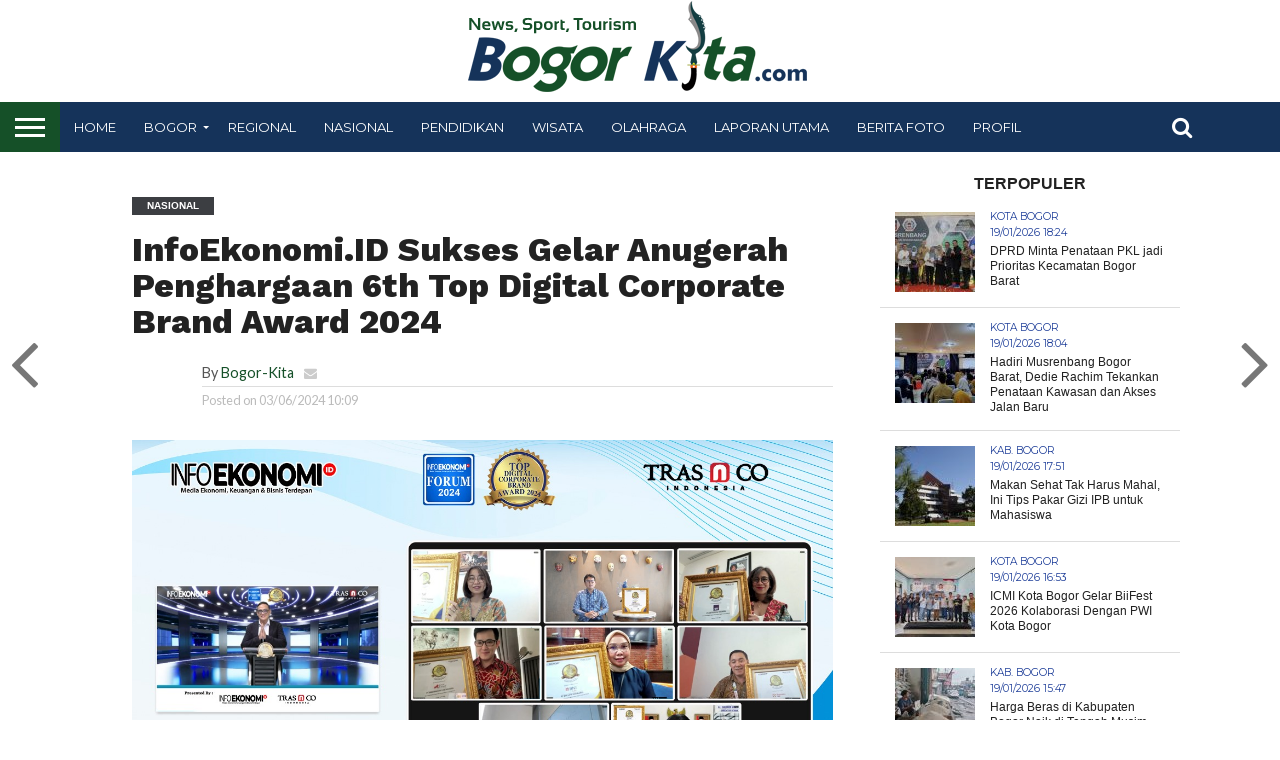

--- FILE ---
content_type: text/html; charset=UTF-8
request_url: https://bogor-kita.com/infoekonomi-id-sukses-gelar-anugerah-penghargaan-6th-top-digital-corporate-brand-award-2024/
body_size: 22738
content:
<!DOCTYPE html>
<html lang="id" prefix="og: https://ogp.me/ns#">
<head>
<meta name="google-site-verification" content="MiSuOw9bUSVOgYiZlE-JP8mpDF9OMZZ-GN9RD6jlPtQ" />
<!-- Global site tag (gtag.js) - Google Analytics -->
<script async src="https://www.googletagmanager.com/gtag/js?id=UA-169147051-1"></script>
<script>
  window.dataLayer = window.dataLayer || [];
  function gtag(){dataLayer.push(arguments);}
  gtag('js', new Date());

  gtag('config', 'UA-169147051-1');
</script>
<script data-ad-client="ca-pub-4974906602458448" async src="https://pagead2.googlesyndication.com/pagead/js/adsbygoogle.js"></script>
<script data-ad-client="ca-pub-6713004792571848" async src="https://pagead2.googlesyndication.com/pagead/js/adsbygoogle.js"></script>

<meta charset="UTF-8" >
<meta name="viewport" id="viewport" content="width=device-width, initial-scale=1.0, maximum-scale=1.0, minimum-scale=1.0, user-scalable=no" />

 

<link rel="shortcut icon" href="https://bogor-kita.com/wp-content/uploads/2020/10/favicon-7.ico" /><link rel="alternate" type="application/rss+xml" title="RSS 2.0" href="https://bogor-kita.com/feed/" />
<link rel="alternate" type="text/xml" title="RSS .92" href="https://bogor-kita.com/feed/rss/" />
<link rel="alternate" type="application/atom+xml" title="Atom 0.3" href="https://bogor-kita.com/feed/atom/" />
<link rel="pingback" href="https://bogor-kita.com/xmlrpc.php" />

<meta property="og:image" content="https://bogor-kita.com/wp-content/uploads/2024/06/IMG-20240603-WA0005-1000x600.jpg" />
<meta name="twitter:image" content="https://bogor-kita.com/wp-content/uploads/2024/06/IMG-20240603-WA0005-1000x600.jpg" />

<meta property="og:type" content="article" />
<meta property="og:description" content="BOGOR-KITA.com, JAKARTA &#8211; InfoEkonomi.ID, portal berita seputar ekonomi, keuangan dan bisnis sukses menggelar Anugerah Penghargaan 6th Top Digital Corporate Brand Award 2024, Kamis (30/5/2024). Acara penghargaan yang menggandeng TRAS N CO Indonesia ini dilaksanakan sebagai bentuk apresiasi terhadap kinerja corporate communication perusahaan sektor industri keuangan yang berhasil membangun citra brand perusahaan di ranah digital. CEO [&hellip;]" />
<meta name="twitter:card" content="summary">
<meta name="twitter:url" content="https://bogor-kita.com/infoekonomi-id-sukses-gelar-anugerah-penghargaan-6th-top-digital-corporate-brand-award-2024/">
<meta name="twitter:title" content="InfoEkonomi.ID Sukses Gelar Anugerah Penghargaan 6th Top Digital Corporate Brand Award 2024">
<meta name="twitter:description" content="BOGOR-KITA.com, JAKARTA &#8211; InfoEkonomi.ID, portal berita seputar ekonomi, keuangan dan bisnis sukses menggelar Anugerah Penghargaan 6th Top Digital Corporate Brand Award 2024, Kamis (30/5/2024). Acara penghargaan yang menggandeng TRAS N CO Indonesia ini dilaksanakan sebagai bentuk apresiasi terhadap kinerja corporate communication perusahaan sektor industri keuangan yang berhasil membangun citra brand perusahaan di ranah digital. CEO [&hellip;]">


	<style>img:is([sizes="auto" i], [sizes^="auto," i]) { contain-intrinsic-size: 3000px 1500px }</style>
	
<!-- Optimasi Mesin Pencari oleh Rank Math - https://rankmath.com/ -->
<title>InfoEkonomi.ID Sukses Gelar Anugerah Penghargaan 6th Top Digital Corporate Brand Award 2024 - Bogor-Kita.com</title>
<meta name="description" content="Dalam sesi Info Ekonomi Forum 2024 yang diisi dengan webinar nasional bertema “Financial Sector Challenges and Strategies in Developing Economy&quot;, Fithra"/>
<meta name="robots" content="follow, index, max-snippet:-1, max-video-preview:-1, max-image-preview:large"/>
<link rel="canonical" href="https://bogor-kita.com/infoekonomi-id-sukses-gelar-anugerah-penghargaan-6th-top-digital-corporate-brand-award-2024/" />
<meta property="og:locale" content="id_ID" />
<meta property="og:type" content="article" />
<meta property="og:title" content="InfoEkonomi.ID Sukses Gelar Anugerah Penghargaan 6th Top Digital Corporate Brand Award 2024 - Bogor-Kita.com" />
<meta property="og:description" content="Dalam sesi Info Ekonomi Forum 2024 yang diisi dengan webinar nasional bertema “Financial Sector Challenges and Strategies in Developing Economy&quot;, Fithra" />
<meta property="og:url" content="https://bogor-kita.com/infoekonomi-id-sukses-gelar-anugerah-penghargaan-6th-top-digital-corporate-brand-award-2024/" />
<meta property="og:site_name" content="Bogor-Kita.com" />
<meta property="article:tag" content="Info ekonomi" />
<meta property="article:section" content="Nasional" />
<meta property="og:image" content="https://bogor-kita.com/wp-content/uploads/2024/06/IMG-20240603-WA0005.jpg" />
<meta property="og:image:secure_url" content="https://bogor-kita.com/wp-content/uploads/2024/06/IMG-20240603-WA0005.jpg" />
<meta property="og:image:width" content="1280" />
<meta property="og:image:height" content="720" />
<meta property="og:image:alt" content="Info ekonomi" />
<meta property="og:image:type" content="image/jpeg" />
<meta property="article:published_time" content="2024-06-03T10:09:01+07:00" />
<meta name="twitter:card" content="summary_large_image" />
<meta name="twitter:title" content="InfoEkonomi.ID Sukses Gelar Anugerah Penghargaan 6th Top Digital Corporate Brand Award 2024 - Bogor-Kita.com" />
<meta name="twitter:description" content="Dalam sesi Info Ekonomi Forum 2024 yang diisi dengan webinar nasional bertema “Financial Sector Challenges and Strategies in Developing Economy&quot;, Fithra" />
<meta name="twitter:image" content="https://bogor-kita.com/wp-content/uploads/2024/06/IMG-20240603-WA0005.jpg" />
<meta name="twitter:label1" content="Ditulis oleh" />
<meta name="twitter:data1" content="Bogor-Kita" />
<meta name="twitter:label2" content="Waktunya membaca" />
<meta name="twitter:data2" content="2 menit" />
<script type="application/ld+json" class="rank-math-schema">{"@context":"https://schema.org","@graph":[{"@type":["NewsMediaOrganization","Organization"],"@id":"https://bogor-kita.com/#organization","name":"Bogor-Kita.com","url":"https://bogor-kita.com","logo":{"@type":"ImageObject","@id":"https://bogor-kita.com/#logo","url":"https://bogor-kita.com/wp-content/uploads/2020/01/bk-logo-baru.png","contentUrl":"https://bogor-kita.com/wp-content/uploads/2020/01/bk-logo-baru.png","caption":"Bogor-Kita.com","inLanguage":"id","width":"363","height":"92"}},{"@type":"WebSite","@id":"https://bogor-kita.com/#website","url":"https://bogor-kita.com","name":"Bogor-Kita.com","publisher":{"@id":"https://bogor-kita.com/#organization"},"inLanguage":"id"},{"@type":"ImageObject","@id":"https://bogor-kita.com/wp-content/uploads/2024/06/IMG-20240603-WA0005.jpg","url":"https://bogor-kita.com/wp-content/uploads/2024/06/IMG-20240603-WA0005.jpg","width":"1280","height":"720","inLanguage":"id"},{"@type":"WebPage","@id":"https://bogor-kita.com/infoekonomi-id-sukses-gelar-anugerah-penghargaan-6th-top-digital-corporate-brand-award-2024/#webpage","url":"https://bogor-kita.com/infoekonomi-id-sukses-gelar-anugerah-penghargaan-6th-top-digital-corporate-brand-award-2024/","name":"InfoEkonomi.ID Sukses Gelar Anugerah Penghargaan 6th Top Digital Corporate Brand Award 2024 - Bogor-Kita.com","datePublished":"2024-06-03T10:09:01+07:00","dateModified":"2024-06-03T10:09:01+07:00","isPartOf":{"@id":"https://bogor-kita.com/#website"},"primaryImageOfPage":{"@id":"https://bogor-kita.com/wp-content/uploads/2024/06/IMG-20240603-WA0005.jpg"},"inLanguage":"id"},{"@type":"Person","@id":"https://bogor-kita.com/author/petbar/","name":"Bogor-Kita","url":"https://bogor-kita.com/author/petbar/","image":{"@type":"ImageObject","@id":"https://secure.gravatar.com/avatar/97cc3d2d507dd73b9f42e02799d81110eaabb1ddc6bdc6c1a7889fab7476c278?s=96&amp;d=mm&amp;r=g","url":"https://secure.gravatar.com/avatar/97cc3d2d507dd73b9f42e02799d81110eaabb1ddc6bdc6c1a7889fab7476c278?s=96&amp;d=mm&amp;r=g","caption":"Bogor-Kita","inLanguage":"id"},"worksFor":{"@id":"https://bogor-kita.com/#organization"}},{"@type":"NewsArticle","headline":"InfoEkonomi.ID Sukses Gelar Anugerah Penghargaan 6th Top Digital Corporate Brand Award 2024 - Bogor-Kita.com","keywords":"Info ekonomi","datePublished":"2024-06-03T10:09:01+07:00","dateModified":"2024-06-03T10:09:01+07:00","author":{"@id":"https://bogor-kita.com/author/petbar/","name":"Bogor-Kita"},"publisher":{"@id":"https://bogor-kita.com/#organization"},"description":"Dalam sesi Info Ekonomi Forum 2024 yang diisi dengan webinar nasional bertema \u201cFinancial Sector Challenges and Strategies in Developing Economy&quot;, Fithra","name":"InfoEkonomi.ID Sukses Gelar Anugerah Penghargaan 6th Top Digital Corporate Brand Award 2024 - Bogor-Kita.com","@id":"https://bogor-kita.com/infoekonomi-id-sukses-gelar-anugerah-penghargaan-6th-top-digital-corporate-brand-award-2024/#richSnippet","isPartOf":{"@id":"https://bogor-kita.com/infoekonomi-id-sukses-gelar-anugerah-penghargaan-6th-top-digital-corporate-brand-award-2024/#webpage"},"image":{"@id":"https://bogor-kita.com/wp-content/uploads/2024/06/IMG-20240603-WA0005.jpg"},"inLanguage":"id","mainEntityOfPage":{"@id":"https://bogor-kita.com/infoekonomi-id-sukses-gelar-anugerah-penghargaan-6th-top-digital-corporate-brand-award-2024/#webpage"}}]}</script>
<!-- /Plugin WordPress Rank Math SEO -->

<link rel='dns-prefetch' href='//netdna.bootstrapcdn.com' />
<link rel='dns-prefetch' href='//fonts.googleapis.com' />
<link rel="alternate" type="application/rss+xml" title="Bogor-Kita.com &raquo; Feed" href="https://bogor-kita.com/feed/" />
<link rel="alternate" type="application/rss+xml" title="Bogor-Kita.com &raquo; Umpan Komentar" href="https://bogor-kita.com/comments/feed/" />
<script type="text/javascript" id="wpp-js" src="https://bogor-kita.com/wp-content/plugins/wordpress-popular-posts/assets/js/wpp.min.js?ver=7.3.5" data-sampling="0" data-sampling-rate="100" data-api-url="https://bogor-kita.com/wp-json/wordpress-popular-posts" data-post-id="126155" data-token="9e02485c48" data-lang="0" data-debug="0"></script>
<link rel="alternate" type="application/rss+xml" title="Bogor-Kita.com &raquo; InfoEkonomi.ID Sukses Gelar Anugerah Penghargaan 6th Top Digital Corporate Brand Award 2024 Umpan Komentar" href="https://bogor-kita.com/infoekonomi-id-sukses-gelar-anugerah-penghargaan-6th-top-digital-corporate-brand-award-2024/feed/" />
<script type="text/javascript">
/* <![CDATA[ */
window._wpemojiSettings = {"baseUrl":"https:\/\/s.w.org\/images\/core\/emoji\/16.0.1\/72x72\/","ext":".png","svgUrl":"https:\/\/s.w.org\/images\/core\/emoji\/16.0.1\/svg\/","svgExt":".svg","source":{"concatemoji":"https:\/\/bogor-kita.com\/wp-includes\/js\/wp-emoji-release.min.js?ver=6.8.3"}};
/*! This file is auto-generated */
!function(s,n){var o,i,e;function c(e){try{var t={supportTests:e,timestamp:(new Date).valueOf()};sessionStorage.setItem(o,JSON.stringify(t))}catch(e){}}function p(e,t,n){e.clearRect(0,0,e.canvas.width,e.canvas.height),e.fillText(t,0,0);var t=new Uint32Array(e.getImageData(0,0,e.canvas.width,e.canvas.height).data),a=(e.clearRect(0,0,e.canvas.width,e.canvas.height),e.fillText(n,0,0),new Uint32Array(e.getImageData(0,0,e.canvas.width,e.canvas.height).data));return t.every(function(e,t){return e===a[t]})}function u(e,t){e.clearRect(0,0,e.canvas.width,e.canvas.height),e.fillText(t,0,0);for(var n=e.getImageData(16,16,1,1),a=0;a<n.data.length;a++)if(0!==n.data[a])return!1;return!0}function f(e,t,n,a){switch(t){case"flag":return n(e,"\ud83c\udff3\ufe0f\u200d\u26a7\ufe0f","\ud83c\udff3\ufe0f\u200b\u26a7\ufe0f")?!1:!n(e,"\ud83c\udde8\ud83c\uddf6","\ud83c\udde8\u200b\ud83c\uddf6")&&!n(e,"\ud83c\udff4\udb40\udc67\udb40\udc62\udb40\udc65\udb40\udc6e\udb40\udc67\udb40\udc7f","\ud83c\udff4\u200b\udb40\udc67\u200b\udb40\udc62\u200b\udb40\udc65\u200b\udb40\udc6e\u200b\udb40\udc67\u200b\udb40\udc7f");case"emoji":return!a(e,"\ud83e\udedf")}return!1}function g(e,t,n,a){var r="undefined"!=typeof WorkerGlobalScope&&self instanceof WorkerGlobalScope?new OffscreenCanvas(300,150):s.createElement("canvas"),o=r.getContext("2d",{willReadFrequently:!0}),i=(o.textBaseline="top",o.font="600 32px Arial",{});return e.forEach(function(e){i[e]=t(o,e,n,a)}),i}function t(e){var t=s.createElement("script");t.src=e,t.defer=!0,s.head.appendChild(t)}"undefined"!=typeof Promise&&(o="wpEmojiSettingsSupports",i=["flag","emoji"],n.supports={everything:!0,everythingExceptFlag:!0},e=new Promise(function(e){s.addEventListener("DOMContentLoaded",e,{once:!0})}),new Promise(function(t){var n=function(){try{var e=JSON.parse(sessionStorage.getItem(o));if("object"==typeof e&&"number"==typeof e.timestamp&&(new Date).valueOf()<e.timestamp+604800&&"object"==typeof e.supportTests)return e.supportTests}catch(e){}return null}();if(!n){if("undefined"!=typeof Worker&&"undefined"!=typeof OffscreenCanvas&&"undefined"!=typeof URL&&URL.createObjectURL&&"undefined"!=typeof Blob)try{var e="postMessage("+g.toString()+"("+[JSON.stringify(i),f.toString(),p.toString(),u.toString()].join(",")+"));",a=new Blob([e],{type:"text/javascript"}),r=new Worker(URL.createObjectURL(a),{name:"wpTestEmojiSupports"});return void(r.onmessage=function(e){c(n=e.data),r.terminate(),t(n)})}catch(e){}c(n=g(i,f,p,u))}t(n)}).then(function(e){for(var t in e)n.supports[t]=e[t],n.supports.everything=n.supports.everything&&n.supports[t],"flag"!==t&&(n.supports.everythingExceptFlag=n.supports.everythingExceptFlag&&n.supports[t]);n.supports.everythingExceptFlag=n.supports.everythingExceptFlag&&!n.supports.flag,n.DOMReady=!1,n.readyCallback=function(){n.DOMReady=!0}}).then(function(){return e}).then(function(){var e;n.supports.everything||(n.readyCallback(),(e=n.source||{}).concatemoji?t(e.concatemoji):e.wpemoji&&e.twemoji&&(t(e.twemoji),t(e.wpemoji)))}))}((window,document),window._wpemojiSettings);
/* ]]> */
</script>
<link rel='stylesheet' id='dashicons-css' href='https://bogor-kita.com/wp-includes/css/dashicons.min.css?ver=6.8.3' type='text/css' media='all' />
<link rel='stylesheet' id='post-views-counter-frontend-css' href='https://bogor-kita.com/wp-content/plugins/post-views-counter/css/frontend.min.css?ver=1.5.6' type='text/css' media='all' />
<link rel='stylesheet' id='flex-posts-css' href='https://bogor-kita.com/wp-content/plugins/flex-posts/public/css/flex-posts.min.css?ver=1.11.0' type='text/css' media='all' />
<style id='wp-emoji-styles-inline-css' type='text/css'>

	img.wp-smiley, img.emoji {
		display: inline !important;
		border: none !important;
		box-shadow: none !important;
		height: 1em !important;
		width: 1em !important;
		margin: 0 0.07em !important;
		vertical-align: -0.1em !important;
		background: none !important;
		padding: 0 !important;
	}
</style>
<link rel='stylesheet' id='wp-block-library-css' href='https://bogor-kita.com/wp-includes/css/dist/block-library/style.min.css?ver=6.8.3' type='text/css' media='all' />
<style id='classic-theme-styles-inline-css' type='text/css'>
/*! This file is auto-generated */
.wp-block-button__link{color:#fff;background-color:#32373c;border-radius:9999px;box-shadow:none;text-decoration:none;padding:calc(.667em + 2px) calc(1.333em + 2px);font-size:1.125em}.wp-block-file__button{background:#32373c;color:#fff;text-decoration:none}
</style>
<style id='pdfemb-pdf-embedder-viewer-style-inline-css' type='text/css'>
.wp-block-pdfemb-pdf-embedder-viewer{max-width:none}

</style>
<style id='global-styles-inline-css' type='text/css'>
:root{--wp--preset--aspect-ratio--square: 1;--wp--preset--aspect-ratio--4-3: 4/3;--wp--preset--aspect-ratio--3-4: 3/4;--wp--preset--aspect-ratio--3-2: 3/2;--wp--preset--aspect-ratio--2-3: 2/3;--wp--preset--aspect-ratio--16-9: 16/9;--wp--preset--aspect-ratio--9-16: 9/16;--wp--preset--color--black: #000000;--wp--preset--color--cyan-bluish-gray: #abb8c3;--wp--preset--color--white: #ffffff;--wp--preset--color--pale-pink: #f78da7;--wp--preset--color--vivid-red: #cf2e2e;--wp--preset--color--luminous-vivid-orange: #ff6900;--wp--preset--color--luminous-vivid-amber: #fcb900;--wp--preset--color--light-green-cyan: #7bdcb5;--wp--preset--color--vivid-green-cyan: #00d084;--wp--preset--color--pale-cyan-blue: #8ed1fc;--wp--preset--color--vivid-cyan-blue: #0693e3;--wp--preset--color--vivid-purple: #9b51e0;--wp--preset--gradient--vivid-cyan-blue-to-vivid-purple: linear-gradient(135deg,rgba(6,147,227,1) 0%,rgb(155,81,224) 100%);--wp--preset--gradient--light-green-cyan-to-vivid-green-cyan: linear-gradient(135deg,rgb(122,220,180) 0%,rgb(0,208,130) 100%);--wp--preset--gradient--luminous-vivid-amber-to-luminous-vivid-orange: linear-gradient(135deg,rgba(252,185,0,1) 0%,rgba(255,105,0,1) 100%);--wp--preset--gradient--luminous-vivid-orange-to-vivid-red: linear-gradient(135deg,rgba(255,105,0,1) 0%,rgb(207,46,46) 100%);--wp--preset--gradient--very-light-gray-to-cyan-bluish-gray: linear-gradient(135deg,rgb(238,238,238) 0%,rgb(169,184,195) 100%);--wp--preset--gradient--cool-to-warm-spectrum: linear-gradient(135deg,rgb(74,234,220) 0%,rgb(151,120,209) 20%,rgb(207,42,186) 40%,rgb(238,44,130) 60%,rgb(251,105,98) 80%,rgb(254,248,76) 100%);--wp--preset--gradient--blush-light-purple: linear-gradient(135deg,rgb(255,206,236) 0%,rgb(152,150,240) 100%);--wp--preset--gradient--blush-bordeaux: linear-gradient(135deg,rgb(254,205,165) 0%,rgb(254,45,45) 50%,rgb(107,0,62) 100%);--wp--preset--gradient--luminous-dusk: linear-gradient(135deg,rgb(255,203,112) 0%,rgb(199,81,192) 50%,rgb(65,88,208) 100%);--wp--preset--gradient--pale-ocean: linear-gradient(135deg,rgb(255,245,203) 0%,rgb(182,227,212) 50%,rgb(51,167,181) 100%);--wp--preset--gradient--electric-grass: linear-gradient(135deg,rgb(202,248,128) 0%,rgb(113,206,126) 100%);--wp--preset--gradient--midnight: linear-gradient(135deg,rgb(2,3,129) 0%,rgb(40,116,252) 100%);--wp--preset--font-size--small: 13px;--wp--preset--font-size--medium: 20px;--wp--preset--font-size--large: 36px;--wp--preset--font-size--x-large: 42px;--wp--preset--spacing--20: 0.44rem;--wp--preset--spacing--30: 0.67rem;--wp--preset--spacing--40: 1rem;--wp--preset--spacing--50: 1.5rem;--wp--preset--spacing--60: 2.25rem;--wp--preset--spacing--70: 3.38rem;--wp--preset--spacing--80: 5.06rem;--wp--preset--shadow--natural: 6px 6px 9px rgba(0, 0, 0, 0.2);--wp--preset--shadow--deep: 12px 12px 50px rgba(0, 0, 0, 0.4);--wp--preset--shadow--sharp: 6px 6px 0px rgba(0, 0, 0, 0.2);--wp--preset--shadow--outlined: 6px 6px 0px -3px rgba(255, 255, 255, 1), 6px 6px rgba(0, 0, 0, 1);--wp--preset--shadow--crisp: 6px 6px 0px rgba(0, 0, 0, 1);}:where(.is-layout-flex){gap: 0.5em;}:where(.is-layout-grid){gap: 0.5em;}body .is-layout-flex{display: flex;}.is-layout-flex{flex-wrap: wrap;align-items: center;}.is-layout-flex > :is(*, div){margin: 0;}body .is-layout-grid{display: grid;}.is-layout-grid > :is(*, div){margin: 0;}:where(.wp-block-columns.is-layout-flex){gap: 2em;}:where(.wp-block-columns.is-layout-grid){gap: 2em;}:where(.wp-block-post-template.is-layout-flex){gap: 1.25em;}:where(.wp-block-post-template.is-layout-grid){gap: 1.25em;}.has-black-color{color: var(--wp--preset--color--black) !important;}.has-cyan-bluish-gray-color{color: var(--wp--preset--color--cyan-bluish-gray) !important;}.has-white-color{color: var(--wp--preset--color--white) !important;}.has-pale-pink-color{color: var(--wp--preset--color--pale-pink) !important;}.has-vivid-red-color{color: var(--wp--preset--color--vivid-red) !important;}.has-luminous-vivid-orange-color{color: var(--wp--preset--color--luminous-vivid-orange) !important;}.has-luminous-vivid-amber-color{color: var(--wp--preset--color--luminous-vivid-amber) !important;}.has-light-green-cyan-color{color: var(--wp--preset--color--light-green-cyan) !important;}.has-vivid-green-cyan-color{color: var(--wp--preset--color--vivid-green-cyan) !important;}.has-pale-cyan-blue-color{color: var(--wp--preset--color--pale-cyan-blue) !important;}.has-vivid-cyan-blue-color{color: var(--wp--preset--color--vivid-cyan-blue) !important;}.has-vivid-purple-color{color: var(--wp--preset--color--vivid-purple) !important;}.has-black-background-color{background-color: var(--wp--preset--color--black) !important;}.has-cyan-bluish-gray-background-color{background-color: var(--wp--preset--color--cyan-bluish-gray) !important;}.has-white-background-color{background-color: var(--wp--preset--color--white) !important;}.has-pale-pink-background-color{background-color: var(--wp--preset--color--pale-pink) !important;}.has-vivid-red-background-color{background-color: var(--wp--preset--color--vivid-red) !important;}.has-luminous-vivid-orange-background-color{background-color: var(--wp--preset--color--luminous-vivid-orange) !important;}.has-luminous-vivid-amber-background-color{background-color: var(--wp--preset--color--luminous-vivid-amber) !important;}.has-light-green-cyan-background-color{background-color: var(--wp--preset--color--light-green-cyan) !important;}.has-vivid-green-cyan-background-color{background-color: var(--wp--preset--color--vivid-green-cyan) !important;}.has-pale-cyan-blue-background-color{background-color: var(--wp--preset--color--pale-cyan-blue) !important;}.has-vivid-cyan-blue-background-color{background-color: var(--wp--preset--color--vivid-cyan-blue) !important;}.has-vivid-purple-background-color{background-color: var(--wp--preset--color--vivid-purple) !important;}.has-black-border-color{border-color: var(--wp--preset--color--black) !important;}.has-cyan-bluish-gray-border-color{border-color: var(--wp--preset--color--cyan-bluish-gray) !important;}.has-white-border-color{border-color: var(--wp--preset--color--white) !important;}.has-pale-pink-border-color{border-color: var(--wp--preset--color--pale-pink) !important;}.has-vivid-red-border-color{border-color: var(--wp--preset--color--vivid-red) !important;}.has-luminous-vivid-orange-border-color{border-color: var(--wp--preset--color--luminous-vivid-orange) !important;}.has-luminous-vivid-amber-border-color{border-color: var(--wp--preset--color--luminous-vivid-amber) !important;}.has-light-green-cyan-border-color{border-color: var(--wp--preset--color--light-green-cyan) !important;}.has-vivid-green-cyan-border-color{border-color: var(--wp--preset--color--vivid-green-cyan) !important;}.has-pale-cyan-blue-border-color{border-color: var(--wp--preset--color--pale-cyan-blue) !important;}.has-vivid-cyan-blue-border-color{border-color: var(--wp--preset--color--vivid-cyan-blue) !important;}.has-vivid-purple-border-color{border-color: var(--wp--preset--color--vivid-purple) !important;}.has-vivid-cyan-blue-to-vivid-purple-gradient-background{background: var(--wp--preset--gradient--vivid-cyan-blue-to-vivid-purple) !important;}.has-light-green-cyan-to-vivid-green-cyan-gradient-background{background: var(--wp--preset--gradient--light-green-cyan-to-vivid-green-cyan) !important;}.has-luminous-vivid-amber-to-luminous-vivid-orange-gradient-background{background: var(--wp--preset--gradient--luminous-vivid-amber-to-luminous-vivid-orange) !important;}.has-luminous-vivid-orange-to-vivid-red-gradient-background{background: var(--wp--preset--gradient--luminous-vivid-orange-to-vivid-red) !important;}.has-very-light-gray-to-cyan-bluish-gray-gradient-background{background: var(--wp--preset--gradient--very-light-gray-to-cyan-bluish-gray) !important;}.has-cool-to-warm-spectrum-gradient-background{background: var(--wp--preset--gradient--cool-to-warm-spectrum) !important;}.has-blush-light-purple-gradient-background{background: var(--wp--preset--gradient--blush-light-purple) !important;}.has-blush-bordeaux-gradient-background{background: var(--wp--preset--gradient--blush-bordeaux) !important;}.has-luminous-dusk-gradient-background{background: var(--wp--preset--gradient--luminous-dusk) !important;}.has-pale-ocean-gradient-background{background: var(--wp--preset--gradient--pale-ocean) !important;}.has-electric-grass-gradient-background{background: var(--wp--preset--gradient--electric-grass) !important;}.has-midnight-gradient-background{background: var(--wp--preset--gradient--midnight) !important;}.has-small-font-size{font-size: var(--wp--preset--font-size--small) !important;}.has-medium-font-size{font-size: var(--wp--preset--font-size--medium) !important;}.has-large-font-size{font-size: var(--wp--preset--font-size--large) !important;}.has-x-large-font-size{font-size: var(--wp--preset--font-size--x-large) !important;}
:where(.wp-block-post-template.is-layout-flex){gap: 1.25em;}:where(.wp-block-post-template.is-layout-grid){gap: 1.25em;}
:where(.wp-block-columns.is-layout-flex){gap: 2em;}:where(.wp-block-columns.is-layout-grid){gap: 2em;}
:root :where(.wp-block-pullquote){font-size: 1.5em;line-height: 1.6;}
</style>
<link rel='stylesheet' id='wordpress-popular-posts-css-css' href='https://bogor-kita.com/wp-content/plugins/wordpress-popular-posts/assets/css/wpp.css?ver=7.3.5' type='text/css' media='all' />
<link rel='stylesheet' id='mvp-reset-css' href='https://bogor-kita.com/wp-content/themes/flex-mag/css/reset.css?ver=6.8.3' type='text/css' media='all' />
<link rel='stylesheet' id='mvp-fontawesome-css' href='//netdna.bootstrapcdn.com/font-awesome/4.7.0/css/font-awesome.css?ver=6.8.3' type='text/css' media='all' />
<link rel='stylesheet' id='mvp-style-css' href='https://bogor-kita.com/wp-content/themes/flex-mag/style.css?ver=6.8.3' type='text/css' media='all' />
<!--[if lt IE 10]>
<link rel='stylesheet' id='mvp-iecss-css' href='https://bogor-kita.com/wp-content/themes/flex-mag/css/iecss.css?ver=6.8.3' type='text/css' media='all' />
<![endif]-->
<link rel='stylesheet' id='mvp-fonts-css' href='//fonts.googleapis.com/css?family=Oswald%3A400%2C700%7CLato%3A400%2C700%7CWork+Sans%3A900%7CMontserrat%3A400%2C700%7COpen+Sans%3A800%7CPlayfair+Display%3A400%2C700%2C900%7CQuicksand%7CRaleway%3A200%2C400%2C700%7CRoboto+Slab%3A400%2C700%7CWork+Sans%3A100%2C200%2C300%2C400%2C500%2C600%2C700%2C800%2C900%7CArial%3A100%2C200%2C300%2C400%2C500%2C600%2C700%2C800%2C900%7CWork+Sans%3A100%2C200%2C300%2C400%2C500%2C600%2C700%2C800%2C900%7CLato%3A100%2C200%2C300%2C400%2C500%2C600%2C700%2C800%2C900%7CMontserrat%3A100%2C200%2C300%2C400%2C500%2C600%2C700%2C800%2C900%26subset%3Dlatin%2Clatin-ext%2Ccyrillic%2Ccyrillic-ext%2Cgreek-ext%2Cgreek%2Cvietnamese' type='text/css' media='all' />
<link rel='stylesheet' id='mvp-media-queries-css' href='https://bogor-kita.com/wp-content/themes/flex-mag/css/media-queries.css?ver=6.8.3' type='text/css' media='all' />
<style id='rocket-lazyload-inline-css' type='text/css'>
.rll-youtube-player{position:relative;padding-bottom:56.23%;height:0;overflow:hidden;max-width:100%;}.rll-youtube-player:focus-within{outline: 2px solid currentColor;outline-offset: 5px;}.rll-youtube-player iframe{position:absolute;top:0;left:0;width:100%;height:100%;z-index:100;background:0 0}.rll-youtube-player img{bottom:0;display:block;left:0;margin:auto;max-width:100%;width:100%;position:absolute;right:0;top:0;border:none;height:auto;-webkit-transition:.4s all;-moz-transition:.4s all;transition:.4s all}.rll-youtube-player img:hover{-webkit-filter:brightness(75%)}.rll-youtube-player .play{height:100%;width:100%;left:0;top:0;position:absolute;background:url(https://bogor-kita.com/wp-content/plugins/rocket-lazy-load/assets/img/youtube.png) no-repeat center;background-color: transparent !important;cursor:pointer;border:none;}
</style>
<script type="text/javascript" id="post-views-counter-frontend-js-before">
/* <![CDATA[ */
var pvcArgsFrontend = {"mode":"js","postID":126155,"requestURL":"https:\/\/bogor-kita.com\/wp-admin\/admin-ajax.php","nonce":"4bdd49358f","dataStorage":"cookies","multisite":false,"path":"\/","domain":""};
/* ]]> */
</script>
<script type="text/javascript" src="https://bogor-kita.com/wp-content/plugins/post-views-counter/js/frontend.min.js?ver=1.5.6" id="post-views-counter-frontend-js"></script>
<script type="text/javascript" src="https://bogor-kita.com/wp-includes/js/jquery/jquery.min.js?ver=3.7.1" id="jquery-core-js"></script>
<script type="text/javascript" src="https://bogor-kita.com/wp-includes/js/jquery/jquery-migrate.min.js?ver=3.4.1" id="jquery-migrate-js"></script>
<link rel="https://api.w.org/" href="https://bogor-kita.com/wp-json/" /><link rel="alternate" title="JSON" type="application/json" href="https://bogor-kita.com/wp-json/wp/v2/posts/126155" /><link rel="EditURI" type="application/rsd+xml" title="RSD" href="https://bogor-kita.com/xmlrpc.php?rsd" />
<meta name="generator" content="WordPress 6.8.3" />
<link rel='shortlink' href='https://bogor-kita.com/?p=126155' />
<link rel="alternate" title="oEmbed (JSON)" type="application/json+oembed" href="https://bogor-kita.com/wp-json/oembed/1.0/embed?url=https%3A%2F%2Fbogor-kita.com%2Finfoekonomi-id-sukses-gelar-anugerah-penghargaan-6th-top-digital-corporate-brand-award-2024%2F" />
<link rel="alternate" title="oEmbed (XML)" type="text/xml+oembed" href="https://bogor-kita.com/wp-json/oembed/1.0/embed?url=https%3A%2F%2Fbogor-kita.com%2Finfoekonomi-id-sukses-gelar-anugerah-penghargaan-6th-top-digital-corporate-brand-award-2024%2F&#038;format=xml" />
            <style id="wpp-loading-animation-styles">@-webkit-keyframes bgslide{from{background-position-x:0}to{background-position-x:-200%}}@keyframes bgslide{from{background-position-x:0}to{background-position-x:-200%}}.wpp-widget-block-placeholder,.wpp-shortcode-placeholder{margin:0 auto;width:60px;height:3px;background:#dd3737;background:linear-gradient(90deg,#dd3737 0%,#571313 10%,#dd3737 100%);background-size:200% auto;border-radius:3px;-webkit-animation:bgslide 1s infinite linear;animation:bgslide 1s infinite linear}</style>
            
<style type='text/css'>

#wallpaper {
	background: url() no-repeat 50% 0;
	}
body,
.blog-widget-text p,
.feat-widget-text p,
.post-info-right,
span.post-excerpt,
span.feat-caption,
span.soc-count-text,
#content-main p,
#commentspopup .comments-pop,
.archive-list-text p,
.author-box-bot p,
#post-404 p,
.foot-widget,
#home-feat-text p,
.feat-top2-left-text p,
.feat-wide1-text p,
.feat-wide4-text p,
#content-main table,
.foot-copy p,
.video-main-text p {
	font-family: 'Lato', sans-serif;
	}

a,
a:visited,
.post-info-name a {
	color: #155028;
	}

a:hover {
	color: #21409a;
	}

.fly-but-wrap,
span.feat-cat,
span.post-head-cat,
.prev-next-text a,
.prev-next-text a:visited,
.prev-next-text a:hover {
	background: #3c3e42;
	}

.fly-but-wrap {
	background: #155028;
	}

.fly-but-wrap span {
	background: #ffffff;
	}

.woocommerce .star-rating span:before {
	color: #3c3e42;
	}

.woocommerce .widget_price_filter .ui-slider .ui-slider-range,
.woocommerce .widget_price_filter .ui-slider .ui-slider-handle {
	background-color: #3c3e42;
	}

.woocommerce span.onsale,
.woocommerce #respond input#submit.alt,
.woocommerce a.button.alt,
.woocommerce button.button.alt,
.woocommerce input.button.alt,
.woocommerce #respond input#submit.alt:hover,
.woocommerce a.button.alt:hover,
.woocommerce button.button.alt:hover,
.woocommerce input.button.alt:hover {
	background-color: #3c3e42;
	}

span.post-header {
	border-top: 4px solid #3c3e42;
	}

#main-nav-wrap,
nav.main-menu-wrap,
.nav-logo,
.nav-right-wrap,
.nav-menu-out,
.nav-logo-out,
#head-main-top {
	-webkit-backface-visibility: hidden;
	background: #15335a;
	}

nav.main-menu-wrap ul li a,
.nav-menu-out:hover ul li:hover a,
.nav-menu-out:hover span.nav-search-but:hover i,
.nav-menu-out:hover span.nav-soc-but:hover i,
span.nav-search-but i,
span.nav-soc-but i {
	color: #ffffff;
	}

.nav-menu-out:hover li.menu-item-has-children:hover a:after,
nav.main-menu-wrap ul li.menu-item-has-children a:after {
	border-color: #ffffff transparent transparent transparent;
	}

.nav-menu-out:hover ul li a,
.nav-menu-out:hover span.nav-search-but i,
.nav-menu-out:hover span.nav-soc-but i {
	color: #c9c9c9;
	}

.nav-menu-out:hover li.menu-item-has-children a:after {
	border-color: #c9c9c9 transparent transparent transparent;
	}

.nav-menu-out:hover ul li ul.mega-list li a,
.side-list-text p,
.row-widget-text p,
.blog-widget-text h2,
.feat-widget-text h2,
.archive-list-text h2,
h2.author-list-head a,
.mvp-related-text a {
	color: #222222;
	}

ul.mega-list li:hover a,
ul.side-list li:hover .side-list-text p,
ul.row-widget-list li:hover .row-widget-text p,
ul.blog-widget-list li:hover .blog-widget-text h2,
.feat-widget-wrap:hover .feat-widget-text h2,
ul.archive-list li:hover .archive-list-text h2,
ul.archive-col-list li:hover .archive-list-text h2,
h2.author-list-head a:hover,
.mvp-related-posts ul li:hover .mvp-related-text a {
	color: #999999 !important;
	}

span.more-posts-text,
a.inf-more-but,
#comments-button a,
#comments-button span.comment-but-text {
	border: 1px solid #155028;
	}

span.more-posts-text,
a.inf-more-but,
#comments-button a,
#comments-button span.comment-but-text {
	color: #155028 !important;
	}

#comments-button a:hover,
#comments-button span.comment-but-text:hover,
a.inf-more-but:hover,
span.more-posts-text:hover {
	background: #155028;
	}

nav.main-menu-wrap ul li a,
ul.col-tabs li a,
nav.fly-nav-menu ul li a,
.foot-menu .menu li a {
	font-family: 'Montserrat', sans-serif;
	}

.feat-top2-right-text h2,
.side-list-text p,
.side-full-text p,
.row-widget-text p,
.feat-widget-text h2,
.blog-widget-text h2,
.prev-next-text a,
.prev-next-text a:visited,
.prev-next-text a:hover,
span.post-header,
.archive-list-text h2,
#woo-content h1.page-title,
.woocommerce div.product .product_title,
.woocommerce ul.products li.product h3,
.video-main-text h2,
.mvp-related-text a {
	font-family: 'Arial', sans-serif;
	}

.feat-wide-sub-text h2,
#home-feat-text h2,
.feat-top2-left-text h2,
.feat-wide1-text h2,
.feat-wide4-text h2,
.feat-wide5-text h2,
h1.post-title,
#content-main h1.post-title,
#post-404 h1,
h1.post-title-wide,
#content-main blockquote p,
#commentspopup #content-main h1 {
	font-family: 'Work Sans', sans-serif;
	}

h3.home-feat-title,
h3.side-list-title,
#infscr-loading,
.score-nav-menu select,
h1.cat-head,
h1.arch-head,
h2.author-list-head,
h3.foot-head,
.woocommerce ul.product_list_widget span.product-title,
.woocommerce ul.product_list_widget li a,
.woocommerce #reviews #comments ol.commentlist li .comment-text p.meta,
.woocommerce .related h2,
.woocommerce div.product .woocommerce-tabs .panel h2,
.woocommerce div.product .product_title,
#content-main h1,
#content-main h2,
#content-main h3,
#content-main h4,
#content-main h5,
#content-main h6 {
	font-family: 'Work Sans', sans-serif;
	}

</style>
	
<style type="text/css">


.post-cont-out,
.post-cont-in {
	margin-right: 0;
	}

.nav-links {
	display: none;
	}







.nav-left-wrap {
	width: 60px;
	}
.nav-logo-out {
	margin-left: -60px;
	}
.nav-logo-in {
	margin-left: 60px;
	}
.nav-logo-show {
	padding-right: 20px;
	width: 200px;
	height: 50px;
	}
.nav-logo-show img {
	width: auto;
	}
.nav-left-width {
	width: 280px !important;
	}
.nav-logo-out-fade {
	margin-left: -280px;
	}
.nav-logo-in-fade {
	margin-left: 280px;
	}
	

h3.home-feat-title, h3.side-list-title, #infscr-loading, .score-nav-menu select, h1.cat-head, h1.arch-head, h2.author-list-head, h3.foot-head, .woocommerce ul.product_list_widget span.product-title, .woocommerce ul.product_list_widget li a, .woocommerce #reviews #comments ol.commentlist li .comment-text p.meta, .woocommerce .related h2, .woocommerce div.product .woocommerce-tabs .panel h2, .woocommerce div.product .product_title, #content-main h1, #content-main h2, #content-main h3, #content-main h4, #content-main h5, #content-main h6 {
    font-family: arial;
}

#head-main-top {
    width: 100%;
    z-index: 99999;
    margin-bottom: 10px;
}

.logo-wide-wrap {
    line-height: 0;
    margin-top: 0px;
    text-align: center;
    width: 100%;
    background: #fff;
}

.blog-widget-text p, .feat-widget-text p {
    color: #3c3e42;
    float: left;
    font-size: 15px;
    font-weight: 400;
    line-height: 130%;
    margin-top: 5px;
    width: 100%;
}
span.side-list-cat {
    color: #21409a;
    float: left;
    font-family: 'Montserrat', sans-serif;
    font-size: .65rem;
    font-weight: 400;
    line-height: 100%;
    margin-bottom: 6px;
    text-transform: uppercase;
    width: 100%;
}

.feat-widget-text h2, .blog-widget-text h2 {
    float: left;
    line-height: 130%;
    width: 100%;
    font-weight: bold;
}

.feat-widget-text h2, .blog-widget-text h2 {
    float: left;
    line-height: 130%;
    width: 100%;
    font-weight: bold;
    color: #155028;
}
.blog-widget-img {
	border-radius:8px;
	line-height: 0;
	margin-right: 3.11041990669%; /* 20px / 643px */
	overflow: hidden;
	width: 34.2146189736%; /* 220px / 643px */
	}
@media screen and (max-width: 1249px) and (min-width: 1100px)
constructed stylesheet
.side-list-text p {
    font-size: .95rem;
}
.home-title-wrap {
    margin-bottom: 0px;
    width: 100%;
}
#home-mid-wrap {
    background: #fff;
    padding-top: 0px;
    width: 100%;
}
.side-title-wrap {
    margin-bottom: 5px;
    margin-top: 8px;
    text-align: center;
}

 .home-title-wrap {
    margin-bottom: 15px;
    margin-top: -21px;
    text-align: center;
}
span.more-posts-text, a.inf-more-but, #comments-button a, #comments-button span.comment-but-text {
    color: #155028!important;
}
span.more-posts-text, a.inf-more-but, #comments-button a, #comments-button span.comment-but-text {
    border: 1px solid #155028;
}
#foot-top-wrap {
    width: 100%;
    display: none;
}
#foot-bot-wrap {
    background: #15335a;
    width: 100%;
}
#home-main-wrap {
    width: 100%;
    margin-top: 0px;
}
.home-wrap-out1 {
    margin-top: 15px;
}
.home-tut-wrap {
    margin-bottom: 24px;
    margin-top: 0px;
    text-align: center;
    width: 100%;
}
.home-prof-wrap {
    margin-bottom: 11px;
    margin-top: 22px;
    text-align: center;
    width: 100%;
}
span.feat-cat {
    line-height: 130%;
    font-size: .55rem;
}
span.feat-cat {
background: #155028;
opacity: 0.7;
}

#feat-top-wrap .feat-info-wrap {
    top: 5px;
    right: 5px;
    display: none;
}
.feat-info-views, .feat-info-comm {
display:none;
}

#content-main #post-feat-img {
   margin-bottom: 0px;
}
</style>

      <meta name="onesignal" content="wordpress-plugin"/>
            <script>

      window.OneSignalDeferred = window.OneSignalDeferred || [];

      OneSignalDeferred.push(function(OneSignal) {
        var oneSignal_options = {};
        window._oneSignalInitOptions = oneSignal_options;

        oneSignal_options['serviceWorkerParam'] = { scope: '/' };
oneSignal_options['serviceWorkerPath'] = 'OneSignalSDKWorker.js.php';

        OneSignal.Notifications.setDefaultUrl("https://bogor-kita.com");

        oneSignal_options['wordpress'] = true;
oneSignal_options['appId'] = '133f0365-59ed-4e7e-8bb9-e1c3e6083713';
oneSignal_options['allowLocalhostAsSecureOrigin'] = true;
oneSignal_options['welcomeNotification'] = { };
oneSignal_options['welcomeNotification']['title'] = "bogor-kita.com";
oneSignal_options['welcomeNotification']['message'] = "Terimakasih telah berlangganan Bogor-Kita.com. Layanan ini gratis loh.";
oneSignal_options['path'] = "https://bogor-kita.com/wp-content/plugins/onesignal-free-web-push-notifications/sdk_files/";
oneSignal_options['promptOptions'] = { };
oneSignal_options['promptOptions']['actionMessage'] = "Klik setuju untuk berlangganan artikel bogor-kita.com secara gratis!";
oneSignal_options['promptOptions']['acceptButtonText'] = "Setuju";
oneSignal_options['promptOptions']['cancelButtonText'] = "Tidak";
oneSignal_options['notifyButton'] = { };
oneSignal_options['notifyButton']['enable'] = true;
oneSignal_options['notifyButton']['position'] = 'bottom-right';
oneSignal_options['notifyButton']['theme'] = 'default';
oneSignal_options['notifyButton']['size'] = 'medium';
oneSignal_options['notifyButton']['showCredit'] = true;
oneSignal_options['notifyButton']['text'] = {};
oneSignal_options['notifyButton']['text']['tip.state.unsubscribed'] = 'Berlangganan Artikel gratis!';
              OneSignal.init(window._oneSignalInitOptions);
              OneSignal.Slidedown.promptPush()      });

      function documentInitOneSignal() {
        var oneSignal_elements = document.getElementsByClassName("OneSignal-prompt");

        var oneSignalLinkClickHandler = function(event) { OneSignal.Notifications.requestPermission(); event.preventDefault(); };        for(var i = 0; i < oneSignal_elements.length; i++)
          oneSignal_elements[i].addEventListener('click', oneSignalLinkClickHandler, false);
      }

      if (document.readyState === 'complete') {
           documentInitOneSignal();
      }
      else {
           window.addEventListener("load", function(event){
               documentInitOneSignal();
          });
      }
    </script>
<noscript><style id="rocket-lazyload-nojs-css">.rll-youtube-player, [data-lazy-src]{display:none !important;}</style></noscript>
</head>

<body class="wp-singular post-template-default single single-post postid-126155 single-format-standard wp-theme-flex-mag">
	<div id="site" class="left relative">
		<div id="site-wrap" class="left relative">
						<div id="fly-wrap">
	<div class="fly-wrap-out">
		<div class="fly-side-wrap">
			<ul class="fly-bottom-soc left relative">
																																									<li class="rss-soc">
						<a href="https://bogor-kita.com/feed/rss/" target="_blank">
						<i class="fa fa-rss fa-2"></i>
						</a>
					</li>
							</ul>
		</div><!--fly-side-wrap-->
		<div class="fly-wrap-in">
			<div id="fly-menu-wrap">
				<nav class="fly-nav-menu left relative">
					<div class="menu-main-menu-container"><ul id="menu-main-menu" class="menu"><li id="menu-item-60570" class="menu-item menu-item-type-post_type menu-item-object-page menu-item-home menu-item-60570"><a href="https://bogor-kita.com/">Home</a></li>
<li id="menu-item-40655" class="menu-item menu-item-type-custom menu-item-object-custom menu-item-has-children menu-item-40655"><a href="#">Bogor</a>
<ul class="sub-menu">
	<li id="menu-item-4011" class="menu-item menu-item-type-taxonomy menu-item-object-category menu-item-4011"><a href="https://bogor-kita.com/category/bogor/c323-kab-bogor/">Kab. Bogor</a></li>
	<li id="menu-item-4010" class="menu-item menu-item-type-taxonomy menu-item-object-category menu-item-4010"><a href="https://bogor-kita.com/category/bogor/c32-kota-bogor/">Kota Bogor</a></li>
</ul>
</li>
<li id="menu-item-48426" class="menu-item menu-item-type-taxonomy menu-item-object-category menu-item-48426"><a href="https://bogor-kita.com/category/c40-regional/">Regional</a></li>
<li id="menu-item-18729" class="menu-item menu-item-type-taxonomy menu-item-object-category current-post-ancestor current-menu-parent current-post-parent menu-item-18729"><a href="https://bogor-kita.com/category/c36-nasional/">Nasional</a></li>
<li id="menu-item-4005" class="menu-item menu-item-type-taxonomy menu-item-object-category menu-item-4005"><a href="https://bogor-kita.com/category/c43-pendidikan/">Pendidikan</a></li>
<li id="menu-item-4006" class="menu-item menu-item-type-taxonomy menu-item-object-category menu-item-4006"><a href="https://bogor-kita.com/category/c39-wisata/">Wisata</a></li>
<li id="menu-item-40657" class="menu-item menu-item-type-taxonomy menu-item-object-category menu-item-40657"><a href="https://bogor-kita.com/category/olahraga/">Olahraga</a></li>
<li id="menu-item-69340" class="menu-item menu-item-type-taxonomy menu-item-object-category menu-item-69340"><a href="https://bogor-kita.com/category/laporan-utama/">Laporan Utama</a></li>
<li id="menu-item-92270" class="menu-item menu-item-type-taxonomy menu-item-object-category menu-item-92270"><a href="https://bogor-kita.com/category/berita-foto/">Berita Foto</a></li>
<li id="menu-item-4009" class="menu-item menu-item-type-taxonomy menu-item-object-category menu-item-4009"><a href="https://bogor-kita.com/category/c38-profil/">Profil</a></li>
</ul></div>				</nav>
			</div><!--fly-menu-wrap-->
		</div><!--fly-wrap-in-->
	</div><!--fly-wrap-out-->
</div><!--fly-wrap-->			<div id="head-main-wrap" class="left relative">
				<div id="head-main-top" class="left relative">
																																<div class="logo-wide-wrap left relative">
															<a itemprop="url" href="https://bogor-kita.com/"><img itemprop="logo" src="data:image/svg+xml,%3Csvg%20xmlns='http://www.w3.org/2000/svg'%20viewBox='0%200%200%200'%3E%3C/svg%3E" alt="Bogor-Kita.com" data-rjs="2" data-lazy-src="https://bogor-kita.com/wp-content/uploads/2020/10/bk-logo-baru.png" /><noscript><img itemprop="logo" src="https://bogor-kita.com/wp-content/uploads/2020/10/bk-logo-baru.png" alt="Bogor-Kita.com" data-rjs="2" /></noscript></a>
																						<h2 class="mvp-logo-title">Bogor-Kita.com</h2>
													</div><!--logo-wide-wrap-->
									</div><!--head-main-top-->
				<div id="main-nav-wrap">
					<div class="nav-out">
						<div class="nav-in">
							<div id="main-nav-cont" class="left" itemscope itemtype="http://schema.org/Organization">
								<div class="nav-logo-out">
									<div class="nav-left-wrap left relative">
										<div class="fly-but-wrap left relative">
											<span></span>
											<span></span>
											<span></span>
											<span></span>
										</div><!--fly-but-wrap-->
																					<div class="nav-logo-fade left">
																									<a href="https://bogor-kita.com/"><img src="data:image/svg+xml,%3Csvg%20xmlns='http://www.w3.org/2000/svg'%20viewBox='0%200%200%200'%3E%3C/svg%3E" alt="Bogor-Kita.com" data-rjs="2" data-lazy-src="https://bogor-kita.com/wp-content/uploads/2020/10/bk-logo-baru-white.png" /><noscript><img src="https://bogor-kita.com/wp-content/uploads/2020/10/bk-logo-baru-white.png" alt="Bogor-Kita.com" data-rjs="2" /></noscript></a>
																							</div><!--nav-logo-fade-->
																			</div><!--nav-left-wrap-->
									<div class="nav-logo-in">
										<div class="nav-menu-out">
											<div class="nav-menu-in">
												<nav class="main-menu-wrap left">
													<div class="menu-main-menu-container"><ul id="menu-main-menu-1" class="menu"><li class="menu-item menu-item-type-post_type menu-item-object-page menu-item-home menu-item-60570"><a href="https://bogor-kita.com/">Home</a></li>
<li class="menu-item menu-item-type-custom menu-item-object-custom menu-item-has-children menu-item-40655"><a href="#">Bogor</a>
<ul class="sub-menu">
	<li class="menu-item menu-item-type-taxonomy menu-item-object-category menu-item-4011"><a href="https://bogor-kita.com/category/bogor/c323-kab-bogor/">Kab. Bogor</a></li>
	<li class="menu-item menu-item-type-taxonomy menu-item-object-category menu-item-4010"><a href="https://bogor-kita.com/category/bogor/c32-kota-bogor/">Kota Bogor</a></li>
</ul>
</li>
<li class="menu-item menu-item-type-taxonomy menu-item-object-category menu-item-48426"><a href="https://bogor-kita.com/category/c40-regional/">Regional</a></li>
<li class="menu-item menu-item-type-taxonomy menu-item-object-category current-post-ancestor current-menu-parent current-post-parent menu-item-18729"><a href="https://bogor-kita.com/category/c36-nasional/">Nasional</a></li>
<li class="menu-item menu-item-type-taxonomy menu-item-object-category menu-item-4005"><a href="https://bogor-kita.com/category/c43-pendidikan/">Pendidikan</a></li>
<li class="menu-item menu-item-type-taxonomy menu-item-object-category menu-item-4006"><a href="https://bogor-kita.com/category/c39-wisata/">Wisata</a></li>
<li class="menu-item menu-item-type-taxonomy menu-item-object-category menu-item-40657"><a href="https://bogor-kita.com/category/olahraga/">Olahraga</a></li>
<li class="menu-item menu-item-type-taxonomy menu-item-object-category menu-item-69340"><a href="https://bogor-kita.com/category/laporan-utama/">Laporan Utama</a></li>
<li class="menu-item menu-item-type-taxonomy menu-item-object-category menu-item-92270"><a href="https://bogor-kita.com/category/berita-foto/">Berita Foto</a></li>
<li class="menu-item menu-item-type-taxonomy menu-item-object-category menu-item-4009"><a href="https://bogor-kita.com/category/c38-profil/">Profil</a></li>
</ul></div>												</nav>
											</div><!--nav-menu-in-->
											<div class="nav-right-wrap relative">
												<div class="nav-search-wrap left relative">
													<span class="nav-search-but left"><i class="fa fa-search fa-2"></i></span>
													<div class="search-fly-wrap">
														<form method="get" id="searchform" action="https://bogor-kita.com/">
	<input type="text" name="s" id="s" value="Type search term and press enter" onfocus='if (this.value == "Type search term and press enter") { this.value = ""; }' onblur='if (this.value == "") { this.value = "Type search term and press enter"; }' />
	<input type="hidden" id="searchsubmit" value="Search" />
</form>													</div><!--search-fly-wrap-->
												</div><!--nav-search-wrap-->
																																			</div><!--nav-right-wrap-->
										</div><!--nav-menu-out-->
									</div><!--nav-logo-in-->
								</div><!--nav-logo-out-->
							</div><!--main-nav-cont-->
						</div><!--nav-in-->
					</div><!--nav-out-->
				</div><!--main-nav-wrap-->
			</div><!--head-main-wrap-->
										<div id="body-main-wrap" class="left relative" itemscope itemtype="http://schema.org/NewsArticle">
					<meta itemscope itemprop="mainEntityOfPage"  itemType="https://schema.org/WebPage" itemid="https://bogor-kita.com/infoekonomi-id-sukses-gelar-anugerah-penghargaan-6th-top-digital-corporate-brand-award-2024/"/>
																																			<div class="body-main-out relative">
					<div class="body-main-in">
						<div id="body-main-cont" class="left relative">
																		<div id="post-main-wrap" class="left relative">
	<div class="post-wrap-out1">
		<div class="post-wrap-in1">
			<div id="post-left-col" class="relative">
									<article id="post-area" class="post-126155 post type-post status-publish format-standard has-post-thumbnail hentry category-c36-nasional tag-info-ekonomi">
																																														<div id="content-area" itemprop="articleBody" class="post-126155 post type-post status-publish format-standard has-post-thumbnail hentry category-c36-nasional tag-info-ekonomi">
							<div class="post-cont-out">
								<div class="post-cont-in">
									<div id="content-main" class="left relative">

							<header id="post-header">
																	<a class="post-cat-link" href="https://bogor-kita.com/category/c36-nasional/"><span class="post-head-cat">Nasional</span></a>
																<h1 class="post-title entry-title left" itemprop="name headline">InfoEkonomi.ID Sukses Gelar Anugerah Penghargaan 6th Top Digital Corporate Brand Award 2024</h1>
																	<div id="post-info-wrap" class="left relative">
										<div class="post-info-out">
											<div class="post-info-img left relative">
																							</div><!--post-info-img-->
											<div class="post-info-in">
												<div class="post-info-right left relative">
													<div class="post-info-name left relative" itemprop="author" itemscope itemtype="https://schema.org/Person">
														<span class="post-info-text">By</span> <span class="author-name vcard fn author" itemprop="name"><a href="https://bogor-kita.com/author/petbar/" title="Pos-pos oleh Bogor-Kita" rel="author">Bogor-Kita</a></span>  <span class="author-email"><a href="mailto:peterbagus70@yahoo.com"><i class="fa fa-envelope fa-2"></i></a></span>													</div><!--post-info-name-->
													<div class="post-info-date left relative">
														<span class="post-info-text">Posted on</span> <span class="post-date updated"><time class="post-date updated" itemprop="datePublished" datetime="2024-06-03">03/06/2024 10:09</time></span>
														<meta itemprop="dateModified" content="2024-06-03"/>
													</div><!--post-info-date-->
												</div><!--post-info-right-->
											</div><!--post-info-in-->
										</div><!--post-info-out-->
									</div><!--post-info-wrap-->
															</header><!--post-header-->
																																																				<div id="post-feat-img" class="left relative" itemprop="image" itemscope itemtype="https://schema.org/ImageObject">
											<img width="1280" height="720" src="data:image/svg+xml,%3Csvg%20xmlns='http://www.w3.org/2000/svg'%20viewBox='0%200%201280%20720'%3E%3C/svg%3E" class="attachment- size- wp-post-image" alt="" decoding="async" fetchpriority="high" data-lazy-srcset="https://bogor-kita.com/wp-content/uploads/2024/06/IMG-20240603-WA0005.jpg 1280w, https://bogor-kita.com/wp-content/uploads/2024/06/IMG-20240603-WA0005-533x300.jpg 533w, https://bogor-kita.com/wp-content/uploads/2024/06/IMG-20240603-WA0005-1024x576.jpg 1024w, https://bogor-kita.com/wp-content/uploads/2024/06/IMG-20240603-WA0005-768x432.jpg 768w" data-lazy-sizes="(max-width: 1280px) 100vw, 1280px" data-lazy-src="https://bogor-kita.com/wp-content/uploads/2024/06/IMG-20240603-WA0005.jpg" /><noscript><img width="1280" height="720" src="https://bogor-kita.com/wp-content/uploads/2024/06/IMG-20240603-WA0005.jpg" class="attachment- size- wp-post-image" alt="" decoding="async" fetchpriority="high" srcset="https://bogor-kita.com/wp-content/uploads/2024/06/IMG-20240603-WA0005.jpg 1280w, https://bogor-kita.com/wp-content/uploads/2024/06/IMG-20240603-WA0005-533x300.jpg 533w, https://bogor-kita.com/wp-content/uploads/2024/06/IMG-20240603-WA0005-1024x576.jpg 1024w, https://bogor-kita.com/wp-content/uploads/2024/06/IMG-20240603-WA0005-768x432.jpg 768w" sizes="(max-width: 1280px) 100vw, 1280px" /></noscript>																						<meta itemprop="url" content="https://bogor-kita.com/wp-content/uploads/2024/06/IMG-20240603-WA0005.jpg">
											<meta itemprop="width" content="1280">
											<meta itemprop="height" content="720">
											<div class="post-feat-text">
																																			</div><!--post-feat-text-->
										</div><!--post-feat-img-->
										<div style="text-align:center; margin-bottom:10px; line-height:25px; color:#6b6b6b; background:#eeeeee; font-style:italic;"></div>
																																				
																											<section class="social-sharing-top">
												<a href="#" onclick="window.open('http://www.facebook.com/sharer.php?u=https://bogor-kita.com/infoekonomi-id-sukses-gelar-anugerah-penghargaan-6th-top-digital-corporate-brand-award-2024/&amp;t=InfoEkonomi.ID Sukses Gelar Anugerah Penghargaan 6th Top Digital Corporate Brand Award 2024', 'facebookShare', 'width=626,height=436'); return false;" title="Share on Facebook"><div class="facebook-share"><span class="fb-but1"><i class="fa fa-facebook fa-2"></i></span><span class="social-text">Share</span></div></a>
												<a href="#" onclick="window.open('http://twitter.com/share?text=InfoEkonomi.ID Sukses Gelar Anugerah Penghargaan 6th Top Digital Corporate Brand Award 2024 -&amp;url=https://bogor-kita.com/infoekonomi-id-sukses-gelar-anugerah-penghargaan-6th-top-digital-corporate-brand-award-2024/', 'twitterShare', 'width=626,height=436'); return false;" title="Tweet This Post"><div class="twitter-share"><span class="twitter-but1"><i class="fa fa-twitter fa-2"></i></span><span class="social-text">Tweet</span></div></a>
												<a href="whatsapp://send?text=InfoEkonomi.ID Sukses Gelar Anugerah Penghargaan 6th Top Digital Corporate Brand Award 2024 https://bogor-kita.com/infoekonomi-id-sukses-gelar-anugerah-penghargaan-6th-top-digital-corporate-brand-award-2024/"><div class="whatsapp-share"><span class="whatsapp-but1"><i class="fa fa-whatsapp fa-2"></i></span><span class="social-text">Share</span></div></a>
												<a href="#" onclick="window.open('http://pinterest.com/pin/create/button/?url=https://bogor-kita.com/infoekonomi-id-sukses-gelar-anugerah-penghargaan-6th-top-digital-corporate-brand-award-2024/&amp;media=https://bogor-kita.com/wp-content/uploads/2024/06/IMG-20240603-WA0005-1000x600.jpg&amp;description=InfoEkonomi.ID Sukses Gelar Anugerah Penghargaan 6th Top Digital Corporate Brand Award 2024', 'pinterestShare', 'width=750,height=350'); return false;" title="Pin This Post"><div class="pinterest-share"><span class="pinterest-but1"><i class="fa fa-pinterest-p fa-2"></i></span><span class="social-text">Share</span></div></a>
												<a href="mailto:?subject=InfoEkonomi.ID Sukses Gelar Anugerah Penghargaan 6th Top Digital Corporate Brand Award 2024&amp;BODY=I found this article interesting and thought of sharing it with you. Check it out: https://bogor-kita.com/infoekonomi-id-sukses-gelar-anugerah-penghargaan-6th-top-digital-corporate-brand-award-2024/"><div class="email-share"><span class="email-but"><i class="fa fa-envelope fa-2"></i></span><span class="social-text">Email</span></div></a>
																																																					<a href="https://bogor-kita.com/infoekonomi-id-sukses-gelar-anugerah-penghargaan-6th-top-digital-corporate-brand-award-2024/#respond"><div class="social-comments comment-click-126155"><i class="fa fa-commenting fa-2"></i><span class="social-text-com">Comments</span></div></a>
																																				</section><!--social-sharing-top-->
																														<p>BOGOR-KITA.com, JAKARTA &#8211; InfoEkonomi.ID, portal berita seputar ekonomi, keuangan dan bisnis sukses menggelar Anugerah Penghargaan 6th Top Digital Corporate Brand Award 2024, Kamis (30/5/2024).</p>
<p>Acara penghargaan yang menggandeng TRAS N CO Indonesia ini dilaksanakan sebagai bentuk apresiasi terhadap kinerja corporate communication perusahaan sektor industri keuangan yang berhasil membangun citra brand perusahaan di ranah digital.</p>
<p>CEO InfoEkonomi.ID, Arief Munajad mengatakan dalam era globalisasi, di mana gejolak pada ekonomi global dapat memiliki dampak langsung pada ketahanan sektor keuangan domestik, seperti ketidakpastian geopolitik dan kebijakan yang berpotensi dapat mempengaruhi stabilitas pasar keuangan serta pertumbuhan ekonomi secara keseluruhan, Indonesia harus bersiap diri dengan strategi-strategi yang inovatif dan berkelanjutan dalam menghadapi berbagai tantangan tersebut.</p>
<div style="clear:both; margin-top:0em; margin-bottom:1em;"><a href="https://bogor-kita.com/infoekonomi-id-gelar-anugerah-penghargaan-4th-indonesia-top-digital-pr-award-2024/" target="_blank" rel="nofollow" class="u8c8ba07c1475fde99846c131e7b8baf7"><!-- INLINE RELATED POSTS 1/3 //--><style> .u8c8ba07c1475fde99846c131e7b8baf7 { padding:0px; margin: 0; padding-top:1em!important; padding-bottom:1em!important; width:100%; display: block; font-weight:bold; background-color:inherit; border:0!important; border-left:4px solid #3498DB!important; text-decoration:none; } .u8c8ba07c1475fde99846c131e7b8baf7:active, .u8c8ba07c1475fde99846c131e7b8baf7:hover { opacity: 1; transition: opacity 250ms; webkit-transition: opacity 250ms; text-decoration:none; } .u8c8ba07c1475fde99846c131e7b8baf7 { transition: background-color 250ms; webkit-transition: background-color 250ms; opacity: 1; transition: opacity 250ms; webkit-transition: opacity 250ms; } .u8c8ba07c1475fde99846c131e7b8baf7 .ctaText { font-weight:bold; color:#2980B9; text-decoration:none; font-size: 16px; } .u8c8ba07c1475fde99846c131e7b8baf7 .postTitle { color:#2980B9; text-decoration: underline!important; font-size: 16px; } .u8c8ba07c1475fde99846c131e7b8baf7:hover .postTitle { text-decoration: underline!important; } </style><div style="padding-left:1em; padding-right:1em;"><span class="ctaText">Baca juga</span>&nbsp; <span class="postTitle">InfoEkonomi.ID Gelar Anugerah Penghargaan 4th Indonesia Top Digital PR Award 2024</span></div></a></div><p>&#8220;Dengan mengatasi tantangan dan memanfaatkan peluang yang ada sektor keuangan dapat memainkan peran penting dalam membangun ekonomi yang tangguh, sehingga mendorong pertumbuhan ekonomi yang berkelanjutan dan inklusif bagi semua lapisan masyarakat,&#8221; ujar Arief dalam sambutannya.</p>
<p>Arief mengatakan, dalam beberapa tahun terakhir, sektor keuangan di negara-negara berkembang termasuk di Indonesia telah menghadapi beragam tantangan, antara lain volatilitas pasar global dan perubahan kebijakan ekonomi internasional.</p>
<p>&#8220;Untuk itu saat ini sudah semakin banyak insan-insan corporate communication di perusahaan-perusahaan milik negara yang telah mengimplementasikan transformasi digital yang tidak hanya sekadar memanfaakan saluran online dan offline untuk berkomunikasi dan bertransaksi saja,&#8221; imbuhnya.</p>
<p>Dalam sesi Info Ekonomi Forum 2024 yang diisi dengan webinar nasional bertema “Financial Sector Challenges and Strategies in Developing Economy&#8221;, Fithra Faisal Hastiadi, Ph.D., founder Next Policy memaparkan antara lain tentang alarm bagi sektor keuangan yang disebabkan masyarakat kelas menengah yang semakin tertekan oleh kenaikan harga-harga dan semakin sulitnya meraih peluang mendapatkan penghasilan tambahan yang berpotensi menggerus tabungan mereka.</p>
<div style="clear:both; margin-top:0em; margin-bottom:1em;"><a href="https://bogor-kita.com/dompet-dhuafa-melalui-program-humanesia-bantu-azkadina-mendengar-lagi/" target="_blank" rel="nofollow" class="uc3e747f819c58cc68d9ac02e75190faa"><!-- INLINE RELATED POSTS 2/3 //--><style> .uc3e747f819c58cc68d9ac02e75190faa { padding:0px; margin: 0; padding-top:1em!important; padding-bottom:1em!important; width:100%; display: block; font-weight:bold; background-color:inherit; border:0!important; border-left:4px solid #3498DB!important; text-decoration:none; } .uc3e747f819c58cc68d9ac02e75190faa:active, .uc3e747f819c58cc68d9ac02e75190faa:hover { opacity: 1; transition: opacity 250ms; webkit-transition: opacity 250ms; text-decoration:none; } .uc3e747f819c58cc68d9ac02e75190faa { transition: background-color 250ms; webkit-transition: background-color 250ms; opacity: 1; transition: opacity 250ms; webkit-transition: opacity 250ms; } .uc3e747f819c58cc68d9ac02e75190faa .ctaText { font-weight:bold; color:#2980B9; text-decoration:none; font-size: 16px; } .uc3e747f819c58cc68d9ac02e75190faa .postTitle { color:#2980B9; text-decoration: underline!important; font-size: 16px; } .uc3e747f819c58cc68d9ac02e75190faa:hover .postTitle { text-decoration: underline!important; } </style><div style="padding-left:1em; padding-right:1em;"><span class="ctaText">Baca juga</span>&nbsp; <span class="postTitle">Dompet Dhuafa Melalui Program Humanesia, Bantu Azkadina Mendengar Lagi</span></div></a></div><p>&#8220;Sebenarnya ini juga merupakan tanggung jawab bersama, terutama dalam hal ini pemerintah untuk menyediakan fasilitasi-fasilitasi yang memadai untuk middle class ini, sehingga pada akhirnya market dari perbankan itu menjadi lebih solid,&#8221; ujar Fithra.</p>
<p>Sebelum awarding ceremony, Direktur Riset TRAS N CO Indonesia, Panji Nurdiyan Syah menjelaskan tentang cara penilaian dan penetapan Index Top Digital Corporate Brand yang diraih para pemenang dengan cara pendekatan digital desk research dan mengukurnya pada 3 parameter penilaian, yaitu Digital Media Aspect, Digital Sentiment Aspect, dan Digital Awareness Aspect yang bersumber dari netizen atau masyarakat.</p>
<p>Dalam acara ini, perusahaan &#8211; perusahaan lingkup industri keuangan berhasil menerima penghargaan 6th Top Digital Corporate Brand Award 2024 Special Achievement for Financial Industry, yaitu PT Toyota Astra Financial Services dan PT Mandiri Utama Finance untuk kategori pembiayaan serta PT AXA Financial Indonesia, PT Great Eastern Life Indonesia, PT BNI Life Insurance, PT Bhinneka Life Indonesia, PT Chubb Life Insurance Indonesia, BPJS Kesehatan untuk kategori asuransi dan berbagai perusahaan lainnya.</p>
<div style="clear:both; margin-top:0em; margin-bottom:1em;"><a href="https://bogor-kita.com/ketua-dpr-ingin-pastikan-pemerintah-penuhi-hak-rakyat/" target="_blank" rel="nofollow" class="u327614a93cc8f0d029d77e9a53f8c7c1"><!-- INLINE RELATED POSTS 3/3 //--><style> .u327614a93cc8f0d029d77e9a53f8c7c1 { padding:0px; margin: 0; padding-top:1em!important; padding-bottom:1em!important; width:100%; display: block; font-weight:bold; background-color:inherit; border:0!important; border-left:4px solid #3498DB!important; text-decoration:none; } .u327614a93cc8f0d029d77e9a53f8c7c1:active, .u327614a93cc8f0d029d77e9a53f8c7c1:hover { opacity: 1; transition: opacity 250ms; webkit-transition: opacity 250ms; text-decoration:none; } .u327614a93cc8f0d029d77e9a53f8c7c1 { transition: background-color 250ms; webkit-transition: background-color 250ms; opacity: 1; transition: opacity 250ms; webkit-transition: opacity 250ms; } .u327614a93cc8f0d029d77e9a53f8c7c1 .ctaText { font-weight:bold; color:#2980B9; text-decoration:none; font-size: 16px; } .u327614a93cc8f0d029d77e9a53f8c7c1 .postTitle { color:#2980B9; text-decoration: underline!important; font-size: 16px; } .u327614a93cc8f0d029d77e9a53f8c7c1:hover .postTitle { text-decoration: underline!important; } </style><div style="padding-left:1em; padding-right:1em;"><span class="ctaText">Baca juga</span>&nbsp; <span class="postTitle">Ketua DPR Ingin Pastikan Pemerintah Penuhi Hak Rakyat</span></div></a></div>																														<div class="mvp-org-wrap" itemprop="publisher" itemscope itemtype="https://schema.org/Organization">
											<div class="mvp-org-logo" itemprop="logo" itemscope itemtype="https://schema.org/ImageObject">
																									<img src="data:image/svg+xml,%3Csvg%20xmlns='http://www.w3.org/2000/svg'%20viewBox='0%200%200%200'%3E%3C/svg%3E" data-lazy-src="https://bogor-kita.com/wp-content/uploads/2020/10/bk-logo-baru.png"/><noscript><img src="https://bogor-kita.com/wp-content/uploads/2020/10/bk-logo-baru.png"/></noscript>
													<meta itemprop="url" content="https://bogor-kita.com/wp-content/uploads/2020/10/bk-logo-baru.png">
																							</div><!--mvp-org-logo-->
											<meta itemprop="name" content="Bogor-Kita.com">
										</div><!--mvp-org-wrap-->
										<div class="posts-nav-link">
																					</div><!--posts-nav-link-->
																					<div class="post-tags">
												<span class="post-tags-header">Tag</span><span itemprop="keywords"><a href="https://bogor-kita.com/tag/info-ekonomi/" rel="tag">Info ekonomi</a></span>
											</div><!--post-tags-->
																															<div class="social-sharing-bot">
												<a href="#" onclick="window.open('http://www.facebook.com/sharer.php?u=https://bogor-kita.com/infoekonomi-id-sukses-gelar-anugerah-penghargaan-6th-top-digital-corporate-brand-award-2024/&amp;t=InfoEkonomi.ID Sukses Gelar Anugerah Penghargaan 6th Top Digital Corporate Brand Award 2024', 'facebookShare', 'width=626,height=436'); return false;" title="Share on Facebook"><div class="facebook-share"><span class="fb-but1"><i class="fa fa-facebook fa-2"></i></span><span class="social-text">Share</span></div></a>
												<a href="#" onclick="window.open('http://twitter.com/share?text=InfoEkonomi.ID Sukses Gelar Anugerah Penghargaan 6th Top Digital Corporate Brand Award 2024 -&amp;url=https://bogor-kita.com/infoekonomi-id-sukses-gelar-anugerah-penghargaan-6th-top-digital-corporate-brand-award-2024/', 'twitterShare', 'width=626,height=436'); return false;" title="Tweet This Post"><div class="twitter-share"><span class="twitter-but1"><i class="fa fa-twitter fa-2"></i></span><span class="social-text">Tweet</span></div></a>
												<a href="whatsapp://send?text=InfoEkonomi.ID Sukses Gelar Anugerah Penghargaan 6th Top Digital Corporate Brand Award 2024 https://bogor-kita.com/infoekonomi-id-sukses-gelar-anugerah-penghargaan-6th-top-digital-corporate-brand-award-2024/"><div class="whatsapp-share"><span class="whatsapp-but1"><i class="fa fa-whatsapp fa-2"></i></span><span class="social-text">Share</span></div></a>
												<a href="#" onclick="window.open('http://pinterest.com/pin/create/button/?url=https://bogor-kita.com/infoekonomi-id-sukses-gelar-anugerah-penghargaan-6th-top-digital-corporate-brand-award-2024/&amp;media=https://bogor-kita.com/wp-content/uploads/2024/06/IMG-20240603-WA0005-1000x600.jpg&amp;description=InfoEkonomi.ID Sukses Gelar Anugerah Penghargaan 6th Top Digital Corporate Brand Award 2024', 'pinterestShare', 'width=750,height=350'); return false;" title="Pin This Post"><div class="pinterest-share"><span class="pinterest-but1"><i class="fa fa-pinterest-p fa-2"></i></span><span class="social-text">Share</span></div></a>
												<a href="mailto:?subject=InfoEkonomi.ID Sukses Gelar Anugerah Penghargaan 6th Top Digital Corporate Brand Award 2024&amp;BODY=I found this article interesting and thought of sharing it with you. Check it out: https://bogor-kita.com/infoekonomi-id-sukses-gelar-anugerah-penghargaan-6th-top-digital-corporate-brand-award-2024/"><div class="email-share"><span class="email-but"><i class="fa fa-envelope fa-2"></i></span><span class="social-text">Email</span></div></a>
											</div><!--social-sharing-bot-->
																															            <div class="mvp-related-posts left relative">
		<h4 class="post-header"><span class="post-header">Rekomendasi untuk anda</span></h4>
			<ul>
            		            			<li>
                		<div class="mvp-related-img left relative">
										<a href="https://bogor-kita.com/infoekonomi-id-gelar-anugerah-penghargaan-4th-indonesia-top-digital-pr-award-2024/" rel="bookmark" title="InfoEkonomi.ID Gelar Anugerah Penghargaan 4th Indonesia Top Digital PR Award 2024">
						<img width="300" height="180" src="data:image/svg+xml,%3Csvg%20xmlns='http://www.w3.org/2000/svg'%20viewBox='0%200%20300%20180'%3E%3C/svg%3E" class="reg-img wp-post-image" alt="" decoding="async" data-lazy-srcset="https://bogor-kita.com/wp-content/uploads/2024/02/IMG-20240210-WA0002-300x180.jpg 300w, https://bogor-kita.com/wp-content/uploads/2024/02/IMG-20240210-WA0002-1000x600.jpg 1000w, https://bogor-kita.com/wp-content/uploads/2024/02/IMG-20240210-WA0002-450x270.jpg 450w" data-lazy-sizes="(max-width: 300px) 100vw, 300px" data-lazy-src="https://bogor-kita.com/wp-content/uploads/2024/02/IMG-20240210-WA0002-300x180.jpg" /><noscript><img width="300" height="180" src="https://bogor-kita.com/wp-content/uploads/2024/02/IMG-20240210-WA0002-300x180.jpg" class="reg-img wp-post-image" alt="" decoding="async" srcset="https://bogor-kita.com/wp-content/uploads/2024/02/IMG-20240210-WA0002-300x180.jpg 300w, https://bogor-kita.com/wp-content/uploads/2024/02/IMG-20240210-WA0002-1000x600.jpg 1000w, https://bogor-kita.com/wp-content/uploads/2024/02/IMG-20240210-WA0002-450x270.jpg 450w" sizes="(max-width: 300px) 100vw, 300px" /></noscript>						<img width="80" height="80" src="data:image/svg+xml,%3Csvg%20xmlns='http://www.w3.org/2000/svg'%20viewBox='0%200%2080%2080'%3E%3C/svg%3E" class="mob-img wp-post-image" alt="" decoding="async" data-lazy-srcset="https://bogor-kita.com/wp-content/uploads/2024/02/IMG-20240210-WA0002-80x80.jpg 80w, https://bogor-kita.com/wp-content/uploads/2024/02/IMG-20240210-WA0002-150x150.jpg 150w" data-lazy-sizes="auto, (max-width: 80px) 100vw, 80px" data-lazy-src="https://bogor-kita.com/wp-content/uploads/2024/02/IMG-20240210-WA0002-80x80.jpg" /><noscript><img width="80" height="80" src="https://bogor-kita.com/wp-content/uploads/2024/02/IMG-20240210-WA0002-80x80.jpg" class="mob-img wp-post-image" alt="" decoding="async" loading="lazy" srcset="https://bogor-kita.com/wp-content/uploads/2024/02/IMG-20240210-WA0002-80x80.jpg 80w, https://bogor-kita.com/wp-content/uploads/2024/02/IMG-20240210-WA0002-150x150.jpg 150w" sizes="auto, (max-width: 80px) 100vw, 80px" /></noscript>					</a>
									</div><!--related-img-->
				<div class="mvp-related-text left relative">
					<a href="https://bogor-kita.com/infoekonomi-id-gelar-anugerah-penghargaan-4th-indonesia-top-digital-pr-award-2024/">InfoEkonomi.ID Gelar Anugerah Penghargaan 4th Indonesia Top Digital PR Award 2024</a>
				</div><!--related-text-->
            			</li>
            		</ul></div>																																																																	<div id="comments-button" class="left relative comment-click-126155 com-but-126155">
													<span class="comment-but-text">Klik untuk berkomentar</span>
												</div><!--comments-button-->
												<div id="comments" class="com-click-id-126155 com-click-main">
				
	
	<div id="respond" class="comment-respond">
		<h3 id="reply-title" class="comment-reply-title"><h4 class="post-header"><span class="post-header">Leave a Reply</span></h4> <small><a rel="nofollow" id="cancel-comment-reply-link" href="/infoekonomi-id-sukses-gelar-anugerah-penghargaan-6th-top-digital-corporate-brand-award-2024/#respond" style="display:none;">Batalkan balasan</a></small></h3><form action="https://bogor-kita.com/wp-comments-post.php" method="post" id="commentform" class="comment-form"><p class="comment-notes"><span id="email-notes">Alamat email Anda tidak akan dipublikasikan.</span> <span class="required-field-message">Ruas yang wajib ditandai <span class="required">*</span></span></p><p class="comment-form-comment"><label for="comment">Komentar <span class="required">*</span></label> <textarea id="comment" name="comment" cols="45" rows="8" maxlength="65525" required="required"></textarea></p><p class="comment-form-author"><label for="author">Nama <span class="required">*</span></label> <input id="author" name="author" type="text" value="" size="30" maxlength="245" autocomplete="name" required="required" /></p>
<p class="comment-form-email"><label for="email">Email <span class="required">*</span></label> <input id="email" name="email" type="text" value="" size="30" maxlength="100" aria-describedby="email-notes" autocomplete="email" required="required" /></p>
<p class="comment-form-url"><label for="url">Situs Web</label> <input id="url" name="url" type="text" value="" size="30" maxlength="200" autocomplete="url" /></p>
<p class="form-submit"><input name="submit" type="submit" id="submit" class="submit" value="Kirim Komentar" /> <input type='hidden' name='comment_post_ID' value='126155' id='comment_post_ID' />
<input type='hidden' name='comment_parent' id='comment_parent' value='0' />
</p><p style="display: none;"><input type="hidden" id="akismet_comment_nonce" name="akismet_comment_nonce" value="011bde1fd9" /></p><p style="display: none !important;" class="akismet-fields-container" data-prefix="ak_"><label>&#916;<textarea name="ak_hp_textarea" cols="45" rows="8" maxlength="100"></textarea></label><input type="hidden" id="ak_js_1" name="ak_js" value="162"/><script>document.getElementById( "ak_js_1" ).setAttribute( "value", ( new Date() ).getTime() );</script></p></form>	</div><!-- #respond -->
	
</div><!--comments-->																														</div><!--content-main-->
								</div><!--post-cont-in-->
															</div><!--post-cont-out-->
						</div><!--content-area-->
					</article>
																			</div><!--post-left-col-->
			</div><!--post-wrap-in1-->
							<div id="post-right-col" class="relative">
																		<div class="side-title-wrap left relative">
    
	<h3 class="side-list-title">Terpopuler</h3>
</div><!--side-title-wrap-->
<div class="side-list-wrap left relative">
	<ul class="side-list left relative">
							<li>
				<a href="https://bogor-kita.com/dprd-minta-penataan-pkl-jadi-prioritas-kecamatan-bogor-barat/" rel="bookmark">
									<div class="side-list-out">
						<div class="side-list-img left relative">
							<img width="80" height="80" src="data:image/svg+xml,%3Csvg%20xmlns='http://www.w3.org/2000/svg'%20viewBox='0%200%2080%2080'%3E%3C/svg%3E" class="attachment-mvp-small-thumb size-mvp-small-thumb wp-post-image" alt="" decoding="async" data-lazy-srcset="https://bogor-kita.com/wp-content/uploads/2026/01/IMG-20260119-WA0019-80x80.jpg 80w, https://bogor-kita.com/wp-content/uploads/2026/01/IMG-20260119-WA0019-150x150.jpg 150w" data-lazy-sizes="auto, (max-width: 80px) 100vw, 80px" data-lazy-src="https://bogor-kita.com/wp-content/uploads/2026/01/IMG-20260119-WA0019-80x80.jpg" /><noscript><img width="80" height="80" src="https://bogor-kita.com/wp-content/uploads/2026/01/IMG-20260119-WA0019-80x80.jpg" class="attachment-mvp-small-thumb size-mvp-small-thumb wp-post-image" alt="" decoding="async" loading="lazy" srcset="https://bogor-kita.com/wp-content/uploads/2026/01/IMG-20260119-WA0019-80x80.jpg 80w, https://bogor-kita.com/wp-content/uploads/2026/01/IMG-20260119-WA0019-150x150.jpg 150w" sizes="auto, (max-width: 80px) 100vw, 80px" /></noscript>													</div><!--side-list-img-->
						<div class="side-list-in">
							<div class="side-list-text left relative">
								<span class="side-list-cat">Kota Bogor</span>
								<span class="side-list-cat">19/01/2026 18:24</span>
								<p>DPRD Minta Penataan PKL jadi Prioritas Kecamatan Bogor Barat</p>
							</div><!--side-list-text-->
						</div><!--side-list-in-->
					</div><!--side-list-out-->
								</a>
			</li>
					<li>
				<a href="https://bogor-kita.com/hadiri-musrenbang-bogor-barat-dedie-rachim-tekankan-penataan-kawasan-dan-akses-jalan-baru/" rel="bookmark">
									<div class="side-list-out">
						<div class="side-list-img left relative">
							<img width="80" height="80" src="data:image/svg+xml,%3Csvg%20xmlns='http://www.w3.org/2000/svg'%20viewBox='0%200%2080%2080'%3E%3C/svg%3E" class="attachment-mvp-small-thumb size-mvp-small-thumb wp-post-image" alt="" decoding="async" data-lazy-srcset="https://bogor-kita.com/wp-content/uploads/2026/01/IMG-20260119-WA0148-80x80.jpg 80w, https://bogor-kita.com/wp-content/uploads/2026/01/IMG-20260119-WA0148-150x150.jpg 150w" data-lazy-sizes="auto, (max-width: 80px) 100vw, 80px" data-lazy-src="https://bogor-kita.com/wp-content/uploads/2026/01/IMG-20260119-WA0148-80x80.jpg" /><noscript><img width="80" height="80" src="https://bogor-kita.com/wp-content/uploads/2026/01/IMG-20260119-WA0148-80x80.jpg" class="attachment-mvp-small-thumb size-mvp-small-thumb wp-post-image" alt="" decoding="async" loading="lazy" srcset="https://bogor-kita.com/wp-content/uploads/2026/01/IMG-20260119-WA0148-80x80.jpg 80w, https://bogor-kita.com/wp-content/uploads/2026/01/IMG-20260119-WA0148-150x150.jpg 150w" sizes="auto, (max-width: 80px) 100vw, 80px" /></noscript>													</div><!--side-list-img-->
						<div class="side-list-in">
							<div class="side-list-text left relative">
								<span class="side-list-cat">Kota Bogor</span>
								<span class="side-list-cat">19/01/2026 18:04</span>
								<p>Hadiri Musrenbang Bogor Barat, Dedie Rachim Tekankan Penataan Kawasan dan Akses Jalan Baru</p>
							</div><!--side-list-text-->
						</div><!--side-list-in-->
					</div><!--side-list-out-->
								</a>
			</li>
					<li>
				<a href="https://bogor-kita.com/makan-sehat-tak-harus-mahal-ini-tips-pakar-gizi-ipb-untuk-mahasiswa/" rel="bookmark">
									<div class="side-list-out">
						<div class="side-list-img left relative">
							<img width="80" height="80" src="data:image/svg+xml,%3Csvg%20xmlns='http://www.w3.org/2000/svg'%20viewBox='0%200%2080%2080'%3E%3C/svg%3E" class="attachment-mvp-small-thumb size-mvp-small-thumb wp-post-image" alt="kampus ipb" decoding="async" data-lazy-srcset="https://bogor-kita.com/wp-content/uploads/2020/10/Kampus-IPB-80x80.jpg 80w, https://bogor-kita.com/wp-content/uploads/2020/10/Kampus-IPB-150x150.jpg 150w" data-lazy-sizes="auto, (max-width: 80px) 100vw, 80px" data-lazy-src="https://bogor-kita.com/wp-content/uploads/2020/10/Kampus-IPB-80x80.jpg" /><noscript><img width="80" height="80" src="https://bogor-kita.com/wp-content/uploads/2020/10/Kampus-IPB-80x80.jpg" class="attachment-mvp-small-thumb size-mvp-small-thumb wp-post-image" alt="kampus ipb" decoding="async" loading="lazy" srcset="https://bogor-kita.com/wp-content/uploads/2020/10/Kampus-IPB-80x80.jpg 80w, https://bogor-kita.com/wp-content/uploads/2020/10/Kampus-IPB-150x150.jpg 150w" sizes="auto, (max-width: 80px) 100vw, 80px" /></noscript>													</div><!--side-list-img-->
						<div class="side-list-in">
							<div class="side-list-text left relative">
								<span class="side-list-cat">Kab. Bogor</span>
								<span class="side-list-cat">19/01/2026 17:51</span>
								<p>Makan Sehat Tak Harus Mahal, Ini Tips Pakar Gizi IPB untuk Mahasiswa</p>
							</div><!--side-list-text-->
						</div><!--side-list-in-->
					</div><!--side-list-out-->
								</a>
			</li>
					<li>
				<a href="https://bogor-kita.com/icmi-kota-bogor-gelar-biifest-2026-kolaborasi-dengan-pwi-kota-bogor/" rel="bookmark">
									<div class="side-list-out">
						<div class="side-list-img left relative">
							<img width="80" height="80" src="data:image/svg+xml,%3Csvg%20xmlns='http://www.w3.org/2000/svg'%20viewBox='0%200%2080%2080'%3E%3C/svg%3E" class="attachment-mvp-small-thumb size-mvp-small-thumb wp-post-image" alt="" decoding="async" data-lazy-srcset="https://bogor-kita.com/wp-content/uploads/2026/01/IMG-20260119-WA0033-80x80.jpg 80w, https://bogor-kita.com/wp-content/uploads/2026/01/IMG-20260119-WA0033-150x150.jpg 150w" data-lazy-sizes="auto, (max-width: 80px) 100vw, 80px" data-lazy-src="https://bogor-kita.com/wp-content/uploads/2026/01/IMG-20260119-WA0033-80x80.jpg" /><noscript><img width="80" height="80" src="https://bogor-kita.com/wp-content/uploads/2026/01/IMG-20260119-WA0033-80x80.jpg" class="attachment-mvp-small-thumb size-mvp-small-thumb wp-post-image" alt="" decoding="async" loading="lazy" srcset="https://bogor-kita.com/wp-content/uploads/2026/01/IMG-20260119-WA0033-80x80.jpg 80w, https://bogor-kita.com/wp-content/uploads/2026/01/IMG-20260119-WA0033-150x150.jpg 150w" sizes="auto, (max-width: 80px) 100vw, 80px" /></noscript>													</div><!--side-list-img-->
						<div class="side-list-in">
							<div class="side-list-text left relative">
								<span class="side-list-cat">Kota Bogor</span>
								<span class="side-list-cat">19/01/2026 16:53</span>
								<p>ICMI Kota Bogor Gelar BiiFest 2026 Kolaborasi Dengan PWI Kota Bogor</p>
							</div><!--side-list-text-->
						</div><!--side-list-in-->
					</div><!--side-list-out-->
								</a>
			</li>
					<li>
				<a href="https://bogor-kita.com/harga-beras-di-kabupaten-bogor-naik-di-tengah-musim-hujan/" rel="bookmark">
									<div class="side-list-out">
						<div class="side-list-img left relative">
							<img width="80" height="80" src="data:image/svg+xml,%3Csvg%20xmlns='http://www.w3.org/2000/svg'%20viewBox='0%200%2080%2080'%3E%3C/svg%3E" class="attachment-mvp-small-thumb size-mvp-small-thumb wp-post-image" alt="" decoding="async" data-lazy-srcset="https://bogor-kita.com/wp-content/uploads/2026/01/IMG-20260119-WA0013-80x80.jpg 80w, https://bogor-kita.com/wp-content/uploads/2026/01/IMG-20260119-WA0013-150x150.jpg 150w" data-lazy-sizes="auto, (max-width: 80px) 100vw, 80px" data-lazy-src="https://bogor-kita.com/wp-content/uploads/2026/01/IMG-20260119-WA0013-80x80.jpg" /><noscript><img width="80" height="80" src="https://bogor-kita.com/wp-content/uploads/2026/01/IMG-20260119-WA0013-80x80.jpg" class="attachment-mvp-small-thumb size-mvp-small-thumb wp-post-image" alt="" decoding="async" loading="lazy" srcset="https://bogor-kita.com/wp-content/uploads/2026/01/IMG-20260119-WA0013-80x80.jpg 80w, https://bogor-kita.com/wp-content/uploads/2026/01/IMG-20260119-WA0013-150x150.jpg 150w" sizes="auto, (max-width: 80px) 100vw, 80px" /></noscript>													</div><!--side-list-img-->
						<div class="side-list-in">
							<div class="side-list-text left relative">
								<span class="side-list-cat">Kab. Bogor</span>
								<span class="side-list-cat">19/01/2026 15:47</span>
								<p>Harga Beras di Kabupaten Bogor Naik di Tengah Musim Hujan</p>
							</div><!--side-list-text-->
						</div><!--side-list-in-->
					</div><!--side-list-out-->
								</a>
			</li>
					<li>
				<a href="https://bogor-kita.com/durasi-membaca-mahasiswa-kurang-dari-60-menit-per-hari/" rel="bookmark">
									<div class="side-list-out">
						<div class="side-list-img left relative">
							<img width="80" height="80" src="data:image/svg+xml,%3Csvg%20xmlns='http://www.w3.org/2000/svg'%20viewBox='0%200%2080%2080'%3E%3C/svg%3E" class="attachment-mvp-small-thumb size-mvp-small-thumb wp-post-image" alt="" decoding="async" data-lazy-srcset="https://bogor-kita.com/wp-content/uploads/2024/09/syarif-80x80.png 80w, https://bogor-kita.com/wp-content/uploads/2024/09/syarif-150x150.png 150w" data-lazy-sizes="auto, (max-width: 80px) 100vw, 80px" data-lazy-src="https://bogor-kita.com/wp-content/uploads/2024/09/syarif-80x80.png" /><noscript><img width="80" height="80" src="https://bogor-kita.com/wp-content/uploads/2024/09/syarif-80x80.png" class="attachment-mvp-small-thumb size-mvp-small-thumb wp-post-image" alt="" decoding="async" loading="lazy" srcset="https://bogor-kita.com/wp-content/uploads/2024/09/syarif-80x80.png 80w, https://bogor-kita.com/wp-content/uploads/2024/09/syarif-150x150.png 150w" sizes="auto, (max-width: 80px) 100vw, 80px" /></noscript>													</div><!--side-list-img-->
						<div class="side-list-in">
							<div class="side-list-text left relative">
								<span class="side-list-cat">Kota Bogor</span>
								<span class="side-list-cat">19/01/2026 11:10</span>
								<p>Durasi Membaca Mahasiswa Kurang dari 60 Menit Per Hari</p>
							</div><!--side-list-text-->
						</div><!--side-list-in-->
					</div><!--side-list-out-->
								</a>
			</li>
					<li>
				<a href="https://bogor-kita.com/borussia-mgladbach-academy-indonesia-hadir-di-kota-bogor/" rel="bookmark">
									<div class="side-list-out">
						<div class="side-list-img left relative">
							<img width="80" height="80" src="data:image/svg+xml,%3Csvg%20xmlns='http://www.w3.org/2000/svg'%20viewBox='0%200%2080%2080'%3E%3C/svg%3E" class="attachment-mvp-small-thumb size-mvp-small-thumb wp-post-image" alt="" decoding="async" data-lazy-srcset="https://bogor-kita.com/wp-content/uploads/2026/01/IMG-20260118-WA0025-80x80.jpg 80w, https://bogor-kita.com/wp-content/uploads/2026/01/IMG-20260118-WA0025-150x150.jpg 150w" data-lazy-sizes="auto, (max-width: 80px) 100vw, 80px" data-lazy-src="https://bogor-kita.com/wp-content/uploads/2026/01/IMG-20260118-WA0025-80x80.jpg" /><noscript><img width="80" height="80" src="https://bogor-kita.com/wp-content/uploads/2026/01/IMG-20260118-WA0025-80x80.jpg" class="attachment-mvp-small-thumb size-mvp-small-thumb wp-post-image" alt="" decoding="async" loading="lazy" srcset="https://bogor-kita.com/wp-content/uploads/2026/01/IMG-20260118-WA0025-80x80.jpg 80w, https://bogor-kita.com/wp-content/uploads/2026/01/IMG-20260118-WA0025-150x150.jpg 150w" sizes="auto, (max-width: 80px) 100vw, 80px" /></noscript>													</div><!--side-list-img-->
						<div class="side-list-in">
							<div class="side-list-text left relative">
								<span class="side-list-cat">Kota Bogor</span>
								<span class="side-list-cat">18/01/2026 20:15</span>
								<p>Borussia M’Gladbach Academy Indonesia Hadir di Kota Bogor</p>
							</div><!--side-list-text-->
						</div><!--side-list-in-->
					</div><!--side-list-out-->
								</a>
			</li>
					<li>
				<a href="https://bogor-kita.com/bantuan-keuangan-pusat-anjlok-kades-di-kabupaten-bogor-bingung/" rel="bookmark">
									<div class="side-list-out">
						<div class="side-list-img left relative">
							<img width="80" height="80" src="data:image/svg+xml,%3Csvg%20xmlns='http://www.w3.org/2000/svg'%20viewBox='0%200%2080%2080'%3E%3C/svg%3E" class="attachment-mvp-small-thumb size-mvp-small-thumb wp-post-image" alt="" decoding="async" data-lazy-srcset="https://bogor-kita.com/wp-content/uploads/2026/01/IMG-20260118-WA0009-80x80.jpg 80w, https://bogor-kita.com/wp-content/uploads/2026/01/IMG-20260118-WA0009-150x150.jpg 150w" data-lazy-sizes="auto, (max-width: 80px) 100vw, 80px" data-lazy-src="https://bogor-kita.com/wp-content/uploads/2026/01/IMG-20260118-WA0009-80x80.jpg" /><noscript><img width="80" height="80" src="https://bogor-kita.com/wp-content/uploads/2026/01/IMG-20260118-WA0009-80x80.jpg" class="attachment-mvp-small-thumb size-mvp-small-thumb wp-post-image" alt="" decoding="async" loading="lazy" srcset="https://bogor-kita.com/wp-content/uploads/2026/01/IMG-20260118-WA0009-80x80.jpg 80w, https://bogor-kita.com/wp-content/uploads/2026/01/IMG-20260118-WA0009-150x150.jpg 150w" sizes="auto, (max-width: 80px) 100vw, 80px" /></noscript>													</div><!--side-list-img-->
						<div class="side-list-in">
							<div class="side-list-text left relative">
								<span class="side-list-cat">Kab. Bogor</span>
								<span class="side-list-cat">18/01/2026 18:30</span>
								<p>Bantuan Keuangan Pusat Anjlok, Kades di Kabupaten Bogor Bingung</p>
							</div><!--side-list-text-->
						</div><!--side-list-in-->
					</div><!--side-list-out-->
								</a>
			</li>
					<li>
				<a href="https://bogor-kita.com/melihat-dari-dekat-usaha-kerajinan-tangan-pembuatan-jala-ikan-warga-desa-babakan/" rel="bookmark">
									<div class="side-list-out">
						<div class="side-list-img left relative">
							<img width="80" height="80" src="data:image/svg+xml,%3Csvg%20xmlns='http://www.w3.org/2000/svg'%20viewBox='0%200%2080%2080'%3E%3C/svg%3E" class="attachment-mvp-small-thumb size-mvp-small-thumb wp-post-image" alt="" decoding="async" data-lazy-srcset="https://bogor-kita.com/wp-content/uploads/2026/01/IMG-20260118-WA0006-80x80.jpg 80w, https://bogor-kita.com/wp-content/uploads/2026/01/IMG-20260118-WA0006-150x150.jpg 150w" data-lazy-sizes="auto, (max-width: 80px) 100vw, 80px" data-lazy-src="https://bogor-kita.com/wp-content/uploads/2026/01/IMG-20260118-WA0006-80x80.jpg" /><noscript><img width="80" height="80" src="https://bogor-kita.com/wp-content/uploads/2026/01/IMG-20260118-WA0006-80x80.jpg" class="attachment-mvp-small-thumb size-mvp-small-thumb wp-post-image" alt="" decoding="async" loading="lazy" srcset="https://bogor-kita.com/wp-content/uploads/2026/01/IMG-20260118-WA0006-80x80.jpg 80w, https://bogor-kita.com/wp-content/uploads/2026/01/IMG-20260118-WA0006-150x150.jpg 150w" sizes="auto, (max-width: 80px) 100vw, 80px" /></noscript>													</div><!--side-list-img-->
						<div class="side-list-in">
							<div class="side-list-text left relative">
								<span class="side-list-cat">Kab. Bogor</span>
								<span class="side-list-cat">18/01/2026 15:04</span>
								<p>Melihat dari Dekat Usaha Kerajinan Tangan Pembuatan Jala Ikan Warga Desa Babakan</p>
							</div><!--side-list-text-->
						</div><!--side-list-in-->
					</div><!--side-list-out-->
								</a>
			</li>
					<li>
				<a href="https://bogor-kita.com/peringati-anniversary-ke-9-ssb-garuda-bogor-gelar-open-soccer-festival-2026/" rel="bookmark">
									<div class="side-list-out">
						<div class="side-list-img left relative">
							<img width="80" height="80" src="data:image/svg+xml,%3Csvg%20xmlns='http://www.w3.org/2000/svg'%20viewBox='0%200%2080%2080'%3E%3C/svg%3E" class="attachment-mvp-small-thumb size-mvp-small-thumb wp-post-image" alt="" decoding="async" data-lazy-srcset="https://bogor-kita.com/wp-content/uploads/2026/01/20260118_090648-80x80.jpg 80w, https://bogor-kita.com/wp-content/uploads/2026/01/20260118_090648-150x150.jpg 150w" data-lazy-sizes="auto, (max-width: 80px) 100vw, 80px" data-lazy-src="https://bogor-kita.com/wp-content/uploads/2026/01/20260118_090648-80x80.jpg" /><noscript><img width="80" height="80" src="https://bogor-kita.com/wp-content/uploads/2026/01/20260118_090648-80x80.jpg" class="attachment-mvp-small-thumb size-mvp-small-thumb wp-post-image" alt="" decoding="async" loading="lazy" srcset="https://bogor-kita.com/wp-content/uploads/2026/01/20260118_090648-80x80.jpg 80w, https://bogor-kita.com/wp-content/uploads/2026/01/20260118_090648-150x150.jpg 150w" sizes="auto, (max-width: 80px) 100vw, 80px" /></noscript>													</div><!--side-list-img-->
						<div class="side-list-in">
							<div class="side-list-text left relative">
								<span class="side-list-cat">Kota Bogor</span>
								<span class="side-list-cat">18/01/2026 11:18</span>
								<p>Peringati Anniversary ke-9, SSB Garuda Bogor Gelar Open Soccer Festival 2026</p>
							</div><!--side-list-text-->
						</div><!--side-list-in-->
					</div><!--side-list-out-->
								</a>
			</li>
					<li>
				<a href="https://bogor-kita.com/petani-tanaman-buah-dan-hias-apresiasi-rudy-susmanto-lewat-kebijakan-pasar-petani-garuda/" rel="bookmark">
									<div class="side-list-out">
						<div class="side-list-img left relative">
							<img width="80" height="80" src="data:image/svg+xml,%3Csvg%20xmlns='http://www.w3.org/2000/svg'%20viewBox='0%200%2080%2080'%3E%3C/svg%3E" class="attachment-mvp-small-thumb size-mvp-small-thumb wp-post-image" alt="" decoding="async" data-lazy-srcset="https://bogor-kita.com/wp-content/uploads/2026/01/IMG-20260118-WA0004-80x80.jpg 80w, https://bogor-kita.com/wp-content/uploads/2026/01/IMG-20260118-WA0004-150x150.jpg 150w" data-lazy-sizes="auto, (max-width: 80px) 100vw, 80px" data-lazy-src="https://bogor-kita.com/wp-content/uploads/2026/01/IMG-20260118-WA0004-80x80.jpg" /><noscript><img width="80" height="80" src="https://bogor-kita.com/wp-content/uploads/2026/01/IMG-20260118-WA0004-80x80.jpg" class="attachment-mvp-small-thumb size-mvp-small-thumb wp-post-image" alt="" decoding="async" loading="lazy" srcset="https://bogor-kita.com/wp-content/uploads/2026/01/IMG-20260118-WA0004-80x80.jpg 80w, https://bogor-kita.com/wp-content/uploads/2026/01/IMG-20260118-WA0004-150x150.jpg 150w" sizes="auto, (max-width: 80px) 100vw, 80px" /></noscript>													</div><!--side-list-img-->
						<div class="side-list-in">
							<div class="side-list-text left relative">
								<span class="side-list-cat">Kab. Bogor</span>
								<span class="side-list-cat">18/01/2026 10:41</span>
								<p>Petani Tanaman Buah dan Hias Apresiasi Rudy Susmanto Lewat Kebijakan Pasar Petani Garuda</p>
							</div><!--side-list-text-->
						</div><!--side-list-in-->
					</div><!--side-list-out-->
								</a>
			</li>
					<li>
				<a href="https://bogor-kita.com/jadwal-liga-inggris-pekan-22-mu-siap-hadapi-man-city-the-gunners-waspada-lawan-nottingham/" rel="bookmark">
									<div class="side-list-out">
						<div class="side-list-img left relative">
							<img width="80" height="80" src="data:image/svg+xml,%3Csvg%20xmlns='http://www.w3.org/2000/svg'%20viewBox='0%200%2080%2080'%3E%3C/svg%3E" class="attachment-mvp-small-thumb size-mvp-small-thumb wp-post-image" alt="" decoding="async" data-lazy-srcset="https://bogor-kita.com/wp-content/uploads/2022/10/liga-80x80.jpg 80w, https://bogor-kita.com/wp-content/uploads/2022/10/liga-150x150.jpg 150w" data-lazy-sizes="auto, (max-width: 80px) 100vw, 80px" data-lazy-src="https://bogor-kita.com/wp-content/uploads/2022/10/liga-80x80.jpg" /><noscript><img width="80" height="80" src="https://bogor-kita.com/wp-content/uploads/2022/10/liga-80x80.jpg" class="attachment-mvp-small-thumb size-mvp-small-thumb wp-post-image" alt="" decoding="async" loading="lazy" srcset="https://bogor-kita.com/wp-content/uploads/2022/10/liga-80x80.jpg 80w, https://bogor-kita.com/wp-content/uploads/2022/10/liga-150x150.jpg 150w" sizes="auto, (max-width: 80px) 100vw, 80px" /></noscript>													</div><!--side-list-img-->
						<div class="side-list-in">
							<div class="side-list-text left relative">
								<span class="side-list-cat">Olahraga</span>
								<span class="side-list-cat">17/01/2026 17:49</span>
								<p>Jadwal Liga Inggris Pekan 22: MU Siap Hadapi Man-City, The Gunners Waspada Lawan Nottingham</p>
							</div><!--side-list-text-->
						</div><!--side-list-in-->
					</div><!--side-list-out-->
								</a>
			</li>
					<li>
				<a href="https://bogor-kita.com/miliki-konsep-olahraga-dan-lifestyle-dream-padel-hadir-di-kota-bogor/" rel="bookmark">
									<div class="side-list-out">
						<div class="side-list-img left relative">
							<img width="80" height="80" src="data:image/svg+xml,%3Csvg%20xmlns='http://www.w3.org/2000/svg'%20viewBox='0%200%2080%2080'%3E%3C/svg%3E" class="attachment-mvp-small-thumb size-mvp-small-thumb wp-post-image" alt="" decoding="async" data-lazy-srcset="https://bogor-kita.com/wp-content/uploads/2026/01/20260117_112748-80x80.jpg 80w, https://bogor-kita.com/wp-content/uploads/2026/01/20260117_112748-150x150.jpg 150w" data-lazy-sizes="auto, (max-width: 80px) 100vw, 80px" data-lazy-src="https://bogor-kita.com/wp-content/uploads/2026/01/20260117_112748-80x80.jpg" /><noscript><img width="80" height="80" src="https://bogor-kita.com/wp-content/uploads/2026/01/20260117_112748-80x80.jpg" class="attachment-mvp-small-thumb size-mvp-small-thumb wp-post-image" alt="" decoding="async" loading="lazy" srcset="https://bogor-kita.com/wp-content/uploads/2026/01/20260117_112748-80x80.jpg 80w, https://bogor-kita.com/wp-content/uploads/2026/01/20260117_112748-150x150.jpg 150w" sizes="auto, (max-width: 80px) 100vw, 80px" /></noscript>													</div><!--side-list-img-->
						<div class="side-list-in">
							<div class="side-list-text left relative">
								<span class="side-list-cat">Kota Bogor</span>
								<span class="side-list-cat">17/01/2026 17:27</span>
								<p>Miliki Konsep Olahraga dan Lifestyle, Dream Padel Hadir di Kota Bogor</p>
							</div><!--side-list-text-->
						</div><!--side-list-in-->
					</div><!--side-list-out-->
								</a>
			</li>
					<li>
				<a href="https://bogor-kita.com/catat-sejarah-susi-back-to-back-menjadi-ketua-dpk-knpi-parungpanjang/" rel="bookmark">
									<div class="side-list-out">
						<div class="side-list-img left relative">
							<img width="80" height="80" src="data:image/svg+xml,%3Csvg%20xmlns='http://www.w3.org/2000/svg'%20viewBox='0%200%2080%2080'%3E%3C/svg%3E" class="attachment-mvp-small-thumb size-mvp-small-thumb wp-post-image" alt="" decoding="async" data-lazy-srcset="https://bogor-kita.com/wp-content/uploads/2026/01/IMG-20260117-WA0008-80x80.jpg 80w, https://bogor-kita.com/wp-content/uploads/2026/01/IMG-20260117-WA0008-150x150.jpg 150w" data-lazy-sizes="auto, (max-width: 80px) 100vw, 80px" data-lazy-src="https://bogor-kita.com/wp-content/uploads/2026/01/IMG-20260117-WA0008-80x80.jpg" /><noscript><img width="80" height="80" src="https://bogor-kita.com/wp-content/uploads/2026/01/IMG-20260117-WA0008-80x80.jpg" class="attachment-mvp-small-thumb size-mvp-small-thumb wp-post-image" alt="" decoding="async" loading="lazy" srcset="https://bogor-kita.com/wp-content/uploads/2026/01/IMG-20260117-WA0008-80x80.jpg 80w, https://bogor-kita.com/wp-content/uploads/2026/01/IMG-20260117-WA0008-150x150.jpg 150w" sizes="auto, (max-width: 80px) 100vw, 80px" /></noscript>													</div><!--side-list-img-->
						<div class="side-list-in">
							<div class="side-list-text left relative">
								<span class="side-list-cat">Kab. Bogor</span>
								<span class="side-list-cat">17/01/2026 12:31</span>
								<p>Catat Sejarah, Susi &#8220;Back to Back&#8221; Menjadi Ketua DPK KNPI Parungpanjang</p>
							</div><!--side-list-text-->
						</div><!--side-list-in-->
					</div><!--side-list-out-->
								</a>
			</li>
					<li>
				<a href="https://bogor-kita.com/air-kali-cimatuk-diduga-tercemar-polisi-lakukan-pemeriksaan/" rel="bookmark">
									<div class="side-list-out">
						<div class="side-list-img left relative">
							<img width="80" height="80" src="data:image/svg+xml,%3Csvg%20xmlns='http://www.w3.org/2000/svg'%20viewBox='0%200%2080%2080'%3E%3C/svg%3E" class="attachment-mvp-small-thumb size-mvp-small-thumb wp-post-image" alt="" decoding="async" data-lazy-srcset="https://bogor-kita.com/wp-content/uploads/2026/01/IMG-20260117-WA0003-80x80.jpg 80w, https://bogor-kita.com/wp-content/uploads/2026/01/IMG-20260117-WA0003-150x150.jpg 150w" data-lazy-sizes="auto, (max-width: 80px) 100vw, 80px" data-lazy-src="https://bogor-kita.com/wp-content/uploads/2026/01/IMG-20260117-WA0003-80x80.jpg" /><noscript><img width="80" height="80" src="https://bogor-kita.com/wp-content/uploads/2026/01/IMG-20260117-WA0003-80x80.jpg" class="attachment-mvp-small-thumb size-mvp-small-thumb wp-post-image" alt="" decoding="async" loading="lazy" srcset="https://bogor-kita.com/wp-content/uploads/2026/01/IMG-20260117-WA0003-80x80.jpg 80w, https://bogor-kita.com/wp-content/uploads/2026/01/IMG-20260117-WA0003-150x150.jpg 150w" sizes="auto, (max-width: 80px) 100vw, 80px" /></noscript>													</div><!--side-list-img-->
						<div class="side-list-in">
							<div class="side-list-text left relative">
								<span class="side-list-cat">Kab. Bogor</span>
								<span class="side-list-cat">17/01/2026 07:30</span>
								<p>Air Kali Cimatuk Diduga Tercemar, Polisi Lakukan Pemeriksaan</p>
							</div><!--side-list-text-->
						</div><!--side-list-in-->
					</div><!--side-list-out-->
								</a>
			</li>
					<li>
				<a href="https://bogor-kita.com/warga-ungkap-penggerebekan-gas-oplosan-dua-mobil-tabung-dan-2-pelaku-diamankan/" rel="bookmark">
									<div class="side-list-out">
						<div class="side-list-img left relative">
							<img width="80" height="80" src="data:image/svg+xml,%3Csvg%20xmlns='http://www.w3.org/2000/svg'%20viewBox='0%200%2080%2080'%3E%3C/svg%3E" class="attachment-mvp-small-thumb size-mvp-small-thumb wp-post-image" alt="" decoding="async" data-lazy-srcset="https://bogor-kita.com/wp-content/uploads/2026/01/IMG-20260117-WA0002-80x80.jpg 80w, https://bogor-kita.com/wp-content/uploads/2026/01/IMG-20260117-WA0002-150x150.jpg 150w" data-lazy-sizes="auto, (max-width: 80px) 100vw, 80px" data-lazy-src="https://bogor-kita.com/wp-content/uploads/2026/01/IMG-20260117-WA0002-80x80.jpg" /><noscript><img width="80" height="80" src="https://bogor-kita.com/wp-content/uploads/2026/01/IMG-20260117-WA0002-80x80.jpg" class="attachment-mvp-small-thumb size-mvp-small-thumb wp-post-image" alt="" decoding="async" loading="lazy" srcset="https://bogor-kita.com/wp-content/uploads/2026/01/IMG-20260117-WA0002-80x80.jpg 80w, https://bogor-kita.com/wp-content/uploads/2026/01/IMG-20260117-WA0002-150x150.jpg 150w" sizes="auto, (max-width: 80px) 100vw, 80px" /></noscript>													</div><!--side-list-img-->
						<div class="side-list-in">
							<div class="side-list-text left relative">
								<span class="side-list-cat">Kab. Bogor</span>
								<span class="side-list-cat">17/01/2026 07:09</span>
								<p>Warga Ungkap Penggerebekan Gas Oplosan, Dua Mobil Tabung dan 2 Pelaku Diamankan</p>
							</div><!--side-list-text-->
						</div><!--side-list-in-->
					</div><!--side-list-out-->
								</a>
			</li>
					<li>
				<a href="https://bogor-kita.com/keributan-di-karaoke-parung-polisi-selidiki/" rel="bookmark">
									<div class="side-list-out">
						<div class="side-list-img left relative">
							<img width="80" height="80" src="data:image/svg+xml,%3Csvg%20xmlns='http://www.w3.org/2000/svg'%20viewBox='0%200%2080%2080'%3E%3C/svg%3E" class="attachment-mvp-small-thumb size-mvp-small-thumb wp-post-image" alt="" decoding="async" data-lazy-srcset="https://bogor-kita.com/wp-content/uploads/2026/01/parung-80x80.jpg 80w, https://bogor-kita.com/wp-content/uploads/2026/01/parung-150x150.jpg 150w" data-lazy-sizes="auto, (max-width: 80px) 100vw, 80px" data-lazy-src="https://bogor-kita.com/wp-content/uploads/2026/01/parung-80x80.jpg" /><noscript><img width="80" height="80" src="https://bogor-kita.com/wp-content/uploads/2026/01/parung-80x80.jpg" class="attachment-mvp-small-thumb size-mvp-small-thumb wp-post-image" alt="" decoding="async" loading="lazy" srcset="https://bogor-kita.com/wp-content/uploads/2026/01/parung-80x80.jpg 80w, https://bogor-kita.com/wp-content/uploads/2026/01/parung-150x150.jpg 150w" sizes="auto, (max-width: 80px) 100vw, 80px" /></noscript>													</div><!--side-list-img-->
						<div class="side-list-in">
							<div class="side-list-text left relative">
								<span class="side-list-cat">Kab. Bogor</span>
								<span class="side-list-cat">16/01/2026 21:52</span>
								<p>Keributan di Karaoke Parung, Polisi Selidiki</p>
							</div><!--side-list-text-->
						</div><!--side-list-in-->
					</div><!--side-list-out-->
								</a>
			</li>
					<li>
				<a href="https://bogor-kita.com/menteri-lh-larang-penggunaan-insinerator-mini-dalam-pengelolaan-sampah/" rel="bookmark">
									<div class="side-list-out">
						<div class="side-list-img left relative">
							<img width="80" height="80" src="data:image/svg+xml,%3Csvg%20xmlns='http://www.w3.org/2000/svg'%20viewBox='0%200%2080%2080'%3E%3C/svg%3E" class="attachment-mvp-small-thumb size-mvp-small-thumb wp-post-image" alt="" decoding="async" data-lazy-srcset="https://bogor-kita.com/wp-content/uploads/2026/01/IMG-20260116-WA0019-80x80.jpg 80w, https://bogor-kita.com/wp-content/uploads/2026/01/IMG-20260116-WA0019-150x150.jpg 150w" data-lazy-sizes="auto, (max-width: 80px) 100vw, 80px" data-lazy-src="https://bogor-kita.com/wp-content/uploads/2026/01/IMG-20260116-WA0019-80x80.jpg" /><noscript><img width="80" height="80" src="https://bogor-kita.com/wp-content/uploads/2026/01/IMG-20260116-WA0019-80x80.jpg" class="attachment-mvp-small-thumb size-mvp-small-thumb wp-post-image" alt="" decoding="async" loading="lazy" srcset="https://bogor-kita.com/wp-content/uploads/2026/01/IMG-20260116-WA0019-80x80.jpg 80w, https://bogor-kita.com/wp-content/uploads/2026/01/IMG-20260116-WA0019-150x150.jpg 150w" sizes="auto, (max-width: 80px) 100vw, 80px" /></noscript>													</div><!--side-list-img-->
						<div class="side-list-in">
							<div class="side-list-text left relative">
								<span class="side-list-cat">Nasional</span>
								<span class="side-list-cat">16/01/2026 19:21</span>
								<p>Menteri LH Larang Penggunaan Insinerator Mini dalam Pengelolaan Sampah</p>
							</div><!--side-list-text-->
						</div><!--side-list-in-->
					</div><!--side-list-out-->
								</a>
			</li>
			</ul>
</div><!--side-list-wrap-->
<div style="margin:15px;"><div class="home-prof-wrap left relative"><h3 class="side-list-title">PROFIL</h3></div>
		<div><!-- Widget Shortcode --><div id="flex-posts-list-4" class="widget widget_flex-posts-list widget-shortcode area-arbitrary "><h2 class="widgettitle"></h2><div class="fp-row fp-list-3 fp-flex">

	
		
		
			<div class="fp-col fp-post fp-main">
						<div class="fp-media">
			<a class="fp-thumbnail" href="https://bogor-kita.com/catat-sejarah-susi-back-to-back-menjadi-ketua-dpk-knpi-parungpanjang/">
									<img width="400" height="250" src="data:image/svg+xml,%3Csvg%20xmlns='http://www.w3.org/2000/svg'%20viewBox='0%200%20400%20250'%3E%3C/svg%3E" class="attachment-400x250-crop size-400x250-crop wp-post-image" alt="" decoding="async" data-lazy-src="https://bogor-kita.com/wp-content/uploads/2026/01/IMG-20260117-WA0008-400x250.jpg" /><noscript><img width="400" height="250" src="https://bogor-kita.com/wp-content/uploads/2026/01/IMG-20260117-WA0008-400x250.jpg" class="attachment-400x250-crop size-400x250-crop wp-post-image" alt="" decoding="async" loading="lazy" /></noscript>							</a>
					</div>
		
				<div class="fp-body">
					
							<h4 class="fp-title">
			<a href="https://bogor-kita.com/catat-sejarah-susi-back-to-back-menjadi-ketua-dpk-knpi-parungpanjang/">Catat Sejarah, Susi &#8220;Back to Back&#8221; Menjadi Ketua DPK KNPI Parungpanjang</a>
		</h4>
		
					<div class="fp-meta">
								<span class="fp-date">
			<a href="https://bogor-kita.com/catat-sejarah-susi-back-to-back-menjadi-ketua-dpk-knpi-parungpanjang/" rel="bookmark">
				<time class="entry-date published" datetime="2026-01-17T12:31:42+07:00">
					17/01/2026 12:31				</time>
			</a>
		</span>
							</div>

					
									</div>
			</div>

		
	
		
		
			
				<div class="fp-col fp-extra">

			
			<div class="fp-post">
				<div class="fp-flex">
							<div class="fp-media">
			<a class="fp-thumbnail" href="https://bogor-kita.com/profil-alim-setiawan-rektor-ipb-termuda/">
									<img width="150" height="150" src="data:image/svg+xml,%3Csvg%20xmlns='http://www.w3.org/2000/svg'%20viewBox='0%200%20150%20150'%3E%3C/svg%3E" class="attachment-thumbnail size-thumbnail wp-post-image" alt="" decoding="async" data-lazy-srcset="https://bogor-kita.com/wp-content/uploads/2025/12/IMG-20251211-WA0007-150x150.jpg 150w, https://bogor-kita.com/wp-content/uploads/2025/12/IMG-20251211-WA0007-80x80.jpg 80w" data-lazy-sizes="auto, (max-width: 150px) 100vw, 150px" data-lazy-src="https://bogor-kita.com/wp-content/uploads/2025/12/IMG-20251211-WA0007-150x150.jpg" /><noscript><img width="150" height="150" src="https://bogor-kita.com/wp-content/uploads/2025/12/IMG-20251211-WA0007-150x150.jpg" class="attachment-thumbnail size-thumbnail wp-post-image" alt="" decoding="async" loading="lazy" srcset="https://bogor-kita.com/wp-content/uploads/2025/12/IMG-20251211-WA0007-150x150.jpg 150w, https://bogor-kita.com/wp-content/uploads/2025/12/IMG-20251211-WA0007-80x80.jpg 80w" sizes="auto, (max-width: 150px) 100vw, 150px" /></noscript>							</a>
					</div>
		
					<div class="fp-body">
						
								<h4 class="fp-title">
			<a href="https://bogor-kita.com/profil-alim-setiawan-rektor-ipb-termuda/">Profil Alim Setiawan, Rektor IPB Termuda</a>
		</h4>
		
						<div class="fp-meta">
									<span class="fp-date">
			<a href="https://bogor-kita.com/profil-alim-setiawan-rektor-ipb-termuda/" rel="bookmark">
				<time class="entry-date published" datetime="2025-12-11T16:48:37+07:00">
					11/12/2025 16:48				</time>
			</a>
		</span>
								</div>
					</div>
				</div>
			</div>

		
	
		
		
			
			<div class="fp-post">
				<div class="fp-flex">
							<div class="fp-media">
			<a class="fp-thumbnail" href="https://bogor-kita.com/berkat-gagasan-literasi-3t-mahasiswi-itpln-asal-bogor-sabet-juara-lomba-essay-nasional/">
									<img width="150" height="150" src="data:image/svg+xml,%3Csvg%20xmlns='http://www.w3.org/2000/svg'%20viewBox='0%200%20150%20150'%3E%3C/svg%3E" class="attachment-thumbnail size-thumbnail wp-post-image" alt="" decoding="async" data-lazy-srcset="https://bogor-kita.com/wp-content/uploads/2025/11/maudi-150x150.jpg 150w, https://bogor-kita.com/wp-content/uploads/2025/11/maudi-80x80.jpg 80w" data-lazy-sizes="auto, (max-width: 150px) 100vw, 150px" data-lazy-src="https://bogor-kita.com/wp-content/uploads/2025/11/maudi-150x150.jpg" /><noscript><img width="150" height="150" src="https://bogor-kita.com/wp-content/uploads/2025/11/maudi-150x150.jpg" class="attachment-thumbnail size-thumbnail wp-post-image" alt="" decoding="async" loading="lazy" srcset="https://bogor-kita.com/wp-content/uploads/2025/11/maudi-150x150.jpg 150w, https://bogor-kita.com/wp-content/uploads/2025/11/maudi-80x80.jpg 80w" sizes="auto, (max-width: 150px) 100vw, 150px" /></noscript>							</a>
					</div>
		
					<div class="fp-body">
						
								<h4 class="fp-title">
			<a href="https://bogor-kita.com/berkat-gagasan-literasi-3t-mahasiswi-itpln-asal-bogor-sabet-juara-lomba-essay-nasional/">Berkat Gagasan Literasi 3T, Mahasiswi ITPLN asal Bogor Sabet Juara Lomba Essay Nasional</a>
		</h4>
		
						<div class="fp-meta">
									<span class="fp-date">
			<a href="https://bogor-kita.com/berkat-gagasan-literasi-3t-mahasiswi-itpln-asal-bogor-sabet-juara-lomba-essay-nasional/" rel="bookmark">
				<time class="entry-date published" datetime="2025-11-07T19:55:56+07:00">
					07/11/2025 19:55				</time>
			</a>
		</span>
								</div>
					</div>
				</div>
			</div>

		
	
		
		
			
			<div class="fp-post">
				<div class="fp-flex">
							<div class="fp-media">
			<a class="fp-thumbnail" href="https://bogor-kita.com/khairanisa-sosok-pembawa-baki-dalam-hut-ke-80-kemerdekaan-ri-di-kota-bogor/">
									<img width="150" height="150" src="data:image/svg+xml,%3Csvg%20xmlns='http://www.w3.org/2000/svg'%20viewBox='0%200%20150%20150'%3E%3C/svg%3E" class="attachment-thumbnail size-thumbnail wp-post-image" alt="" decoding="async" data-lazy-srcset="https://bogor-kita.com/wp-content/uploads/2025/08/IMG-20250818-WA0004-150x150.jpg 150w, https://bogor-kita.com/wp-content/uploads/2025/08/IMG-20250818-WA0004-80x80.jpg 80w" data-lazy-sizes="auto, (max-width: 150px) 100vw, 150px" data-lazy-src="https://bogor-kita.com/wp-content/uploads/2025/08/IMG-20250818-WA0004-150x150.jpg" /><noscript><img width="150" height="150" src="https://bogor-kita.com/wp-content/uploads/2025/08/IMG-20250818-WA0004-150x150.jpg" class="attachment-thumbnail size-thumbnail wp-post-image" alt="" decoding="async" loading="lazy" srcset="https://bogor-kita.com/wp-content/uploads/2025/08/IMG-20250818-WA0004-150x150.jpg 150w, https://bogor-kita.com/wp-content/uploads/2025/08/IMG-20250818-WA0004-80x80.jpg 80w" sizes="auto, (max-width: 150px) 100vw, 150px" /></noscript>							</a>
					</div>
		
					<div class="fp-body">
						
								<h4 class="fp-title">
			<a href="https://bogor-kita.com/khairanisa-sosok-pembawa-baki-dalam-hut-ke-80-kemerdekaan-ri-di-kota-bogor/">Khairanisa, Sosok Pembawa Baki dalam HUT ke-80 Kemerdekaan RI di Kota Bogor</a>
		</h4>
		
						<div class="fp-meta">
									<span class="fp-date">
			<a href="https://bogor-kita.com/khairanisa-sosok-pembawa-baki-dalam-hut-ke-80-kemerdekaan-ri-di-kota-bogor/" rel="bookmark">
				<time class="entry-date published" datetime="2025-08-18T08:28:05+07:00">
					18/08/2025 08:28				</time>
			</a>
		</span>
								</div>
					</div>
				</div>
			</div>

		
	
	
		</div>

	
</div>
</div><!-- /Widget Shortcode --></div></div>
															</div><!--post-right-col-->
					</div><!--post-wrap-out1-->
</div><!--post-main-wrap-->
			<div id="prev-next-wrap">
							<div id="prev-post-wrap">
					<div id="prev-post-arrow" class="relative">
						<i class="fa fa-angle-left fa-4"></i>
					</div><!--prev-post-arrow-->
					<div class="prev-next-text">
						<a href="https://bogor-kita.com/kurbanaval-meriahkan-taman-literasi-ajak-muda-mudi-kurban-3-pasti-bersama-dompet-dhuafa/" rel="prev">Kurbanaval Meriahkan Taman Literasi, Ajak Muda Mudi Kurban 3 Pasti Bersama Dompet Dhuafa</a>					</div><!--prev-post-text-->
				</div><!--prev-post-wrap-->
										<div id="next-post-wrap">
					<div id="next-post-arrow" class="relative">
						<i class="fa fa-angle-right fa-4"></i>
					</div><!--prev-post-arrow-->
					<div class="prev-next-text">
						<a href="https://bogor-kita.com/adara-tempuh-jalur-diplomasi-internasional-demi-kemerdekaan-palestina/" rel="next">Adara Tempuh Jalur Diplomasi Internasional Demi Kemerdekaan Palestina</a>					</div><!--prev-next-text-->
					
				</div><!--next-post-wrap-->
					</div><!--prev-next-wrap-->
												</div><!--body-main-cont-->
				</div><!--body-main-in-->
			</div><!--body-main-out-->
			<footer id="foot-wrap" class="left relative">
				<div id="foot-top-wrap" class="left relative">
					<div class="body-main-out relative">
						<div class="body-main-in">
							<div id="foot-widget-wrap" class="left relative">
																							</div><!--foot-widget-wrap-->
						</div><!--body-main-in-->
					</div><!--body-main-out-->
				</div><!--foot-top-->
				<div id="foot-bot-wrap" class="left relative">
					<div class="body-main-out relative">
						<div class="body-main-in">
							<div id="foot-bot" class="left relative">
								<div class="foot-menu relative">
									<div class="menu-footer-menu-container"><ul id="menu-footer-menu" class="menu"><li id="menu-item-4024" class="menu-item menu-item-type-post_type menu-item-object-page menu-item-4024"><a href="https://bogor-kita.com/redaksi-bogor-kita-com/">Redaksi Bogor-Kita.com</a></li>
<li id="menu-item-4025" class="menu-item menu-item-type-custom menu-item-object-custom menu-item-4025"><a href="http://bk.cukupmudah.com/sitemap.xml">Sitemap</a></li>
<li id="menu-item-4033" class="menu-item menu-item-type-post_type menu-item-object-page menu-item-4033"><a href="https://bogor-kita.com/pedoman/">Pedoman</a></li>
</ul></div>								</div><!--foot-menu-->
								<div class="foot-copy relative">
									<p>Copyright © 2010 Bogor-kita</p>
								</div><!--foot-copy-->
							</div><!--foot-bot-->
						</div><!--body-main-in-->
					</div><!--body-main-out-->
				</div><!--foot-bot-->
			</footer>
		</div><!--body-main-wrap-->
	</div><!--site-wrap-->
</div><!--site-->
<div class="fly-to-top back-to-top">
	<i class="fa fa-angle-up fa-3"></i>
	<span class="to-top-text">To Top</span>
</div><!--fly-to-top-->
<div class="fly-fade">
</div><!--fly-fade-->
<script type="speculationrules">
{"prefetch":[{"source":"document","where":{"and":[{"href_matches":"\/*"},{"not":{"href_matches":["\/wp-*.php","\/wp-admin\/*","\/wp-content\/uploads\/*","\/wp-content\/*","\/wp-content\/plugins\/*","\/wp-content\/themes\/flex-mag\/*","\/*\\?(.+)"]}},{"not":{"selector_matches":"a[rel~=\"nofollow\"]"}},{"not":{"selector_matches":".no-prefetch, .no-prefetch a"}}]},"eagerness":"conservative"}]}
</script>

<script type="text/javascript">
jQuery(document).ready(function($) {

	// Back to Top Button
    	var duration = 500;
    	$('.back-to-top').click(function(event) {
          event.preventDefault();
          $('html, body').animate({scrollTop: 0}, duration);
          return false;
	});

	// Main Menu Dropdown Toggle
	$('.menu-item-has-children a').click(function(event){
	  event.stopPropagation();
	  location.href = this.href;
  	});

	$('.menu-item-has-children').click(function(){
    	  $(this).addClass('toggled');
    	  if($('.menu-item-has-children').hasClass('toggled'))
    	  {
    	  $(this).children('ul').toggle();
	  $('.fly-nav-menu').getNiceScroll().resize();
	  }
	  $(this).toggleClass('tog-minus');
    	  return false;
  	});

	// Main Menu Scroll
	$(window).load(function(){
	  $('.fly-nav-menu').niceScroll({cursorcolor:"#888",cursorwidth: 7,cursorborder: 0,zindex:999999});
	});

	  	$(".comment-click-126155").on("click", function(){
  	  $(".com-click-id-126155").show();
	  $(".disqus-thread-126155").show();
  	  $(".com-but-126155").hide();
  	});
	
	// Infinite Scroll
	$('.infinite-content').infinitescroll({
	  navSelector: ".nav-links",
	  nextSelector: ".nav-links a:first",
	  itemSelector: ".infinite-post",
	  loading: {
		msgText: "Loading more posts...",
		finishedMsg: "Sorry, no more posts"
	  },
	  errorCallback: function(){ $(".inf-more-but").css("display", "none") }
	});
	$(window).unbind('.infscr');
	$(".inf-more-but").click(function(){
   		$('.infinite-content').infinitescroll('retrieve');
        	return false;
	});
	$(window).load(function(){
		if ($('.nav-links a').length) {
			$('.inf-more-but').css('display','inline-block');
		} else {
			$('.inf-more-but').css('display','none');
		}
	});

$(window).load(function() {
  // The slider being synced must be initialized first
  $('.post-gallery-bot').flexslider({
    animation: "slide",
    controlNav: false,
    animationLoop: true,
    slideshow: false,
    itemWidth: 80,
    itemMargin: 10,
    asNavFor: '.post-gallery-top'
  });

  $('.post-gallery-top').flexslider({
    animation: "fade",
    controlNav: false,
    animationLoop: true,
    slideshow: false,
    	  prevText: "&lt;",
          nextText: "&gt;",
    sync: ".post-gallery-bot"
  });
});

});

</script>

<link rel='stylesheet' id='so-css-flex-mag-css' href='https://bogor-kita.com/wp-content/uploads/so-css/so-css-flex-mag.css?ver=1741701475' type='text/css' media='all' />
<script type="text/javascript" src="https://bogor-kita.com/wp-includes/js/comment-reply.min.js?ver=6.8.3" id="comment-reply-js" async="async" data-wp-strategy="async"></script>
<script type="text/javascript" src="https://bogor-kita.com/wp-content/themes/flex-mag/js/scripts.js?ver=6.8.3" id="mvp-flexmag-js"></script>
<script type="text/javascript" src="https://bogor-kita.com/wp-content/themes/flex-mag/js/jquery.infinitescroll.min.js?ver=6.8.3" id="mvp-infinitescroll-js"></script>
<script type="text/javascript" src="https://bogor-kita.com/wp-content/themes/flex-mag/js/retina.js?ver=6.8.3" id="retina-js"></script>
<script type="text/javascript" src="https://cdn.onesignal.com/sdks/web/v16/OneSignalSDK.page.js?ver=1.0.0" id="remote_sdk-js" defer="defer" data-wp-strategy="defer"></script>
<script defer type="text/javascript" src="https://bogor-kita.com/wp-content/plugins/akismet/_inc/akismet-frontend.js?ver=1760624623" id="akismet-frontend-js"></script>
<script>window.lazyLoadOptions = [{
                elements_selector: "img[data-lazy-src],.rocket-lazyload,iframe[data-lazy-src]",
                data_src: "lazy-src",
                data_srcset: "lazy-srcset",
                data_sizes: "lazy-sizes",
                class_loading: "lazyloading",
                class_loaded: "lazyloaded",
                threshold: 300,
                callback_loaded: function(element) {
                    if ( element.tagName === "IFRAME" && element.dataset.rocketLazyload == "fitvidscompatible" ) {
                        if (element.classList.contains("lazyloaded") ) {
                            if (typeof window.jQuery != "undefined") {
                                if (jQuery.fn.fitVids) {
                                    jQuery(element).parent().fitVids();
                                }
                            }
                        }
                    }
                }},{
				elements_selector: ".rocket-lazyload",
				data_src: "lazy-src",
				data_srcset: "lazy-srcset",
				data_sizes: "lazy-sizes",
				class_loading: "lazyloading",
				class_loaded: "lazyloaded",
				threshold: 300,
			}];
        window.addEventListener('LazyLoad::Initialized', function (e) {
            var lazyLoadInstance = e.detail.instance;

            if (window.MutationObserver) {
                var observer = new MutationObserver(function(mutations) {
                    var image_count = 0;
                    var iframe_count = 0;
                    var rocketlazy_count = 0;

                    mutations.forEach(function(mutation) {
                        for (var i = 0; i < mutation.addedNodes.length; i++) {
                            if (typeof mutation.addedNodes[i].getElementsByTagName !== 'function') {
                                continue;
                            }

                            if (typeof mutation.addedNodes[i].getElementsByClassName !== 'function') {
                                continue;
                            }

                            images = mutation.addedNodes[i].getElementsByTagName('img');
                            is_image = mutation.addedNodes[i].tagName == "IMG";
                            iframes = mutation.addedNodes[i].getElementsByTagName('iframe');
                            is_iframe = mutation.addedNodes[i].tagName == "IFRAME";
                            rocket_lazy = mutation.addedNodes[i].getElementsByClassName('rocket-lazyload');

                            image_count += images.length;
			                iframe_count += iframes.length;
			                rocketlazy_count += rocket_lazy.length;

                            if(is_image){
                                image_count += 1;
                            }

                            if(is_iframe){
                                iframe_count += 1;
                            }
                        }
                    } );

                    if(image_count > 0 || iframe_count > 0 || rocketlazy_count > 0){
                        lazyLoadInstance.update();
                    }
                } );

                var b      = document.getElementsByTagName("body")[0];
                var config = { childList: true, subtree: true };

                observer.observe(b, config);
            }
        }, false);</script><script data-no-minify="1" async src="https://bogor-kita.com/wp-content/plugins/rocket-lazy-load/assets/js/16.1/lazyload.min.js"></script><script>function lazyLoadThumb(e,alt,l){var t='<img loading="lazy" src="https://i.ytimg.com/vi/ID/hqdefault.jpg" alt="" width="480" height="360">',a='<button class="play" aria-label="play Youtube video"></button>';if(l){t=t.replace('data-lazy-','');t=t.replace('loading="lazy"','');t=t.replace(/<noscript>.*?<\/noscript>/g,'');}t=t.replace('alt=""','alt="'+alt+'"');return t.replace("ID",e)+a}function lazyLoadYoutubeIframe(){var e=document.createElement("iframe"),t="ID?autoplay=1";t+=0===this.parentNode.dataset.query.length?"":"&"+this.parentNode.dataset.query;e.setAttribute("src",t.replace("ID",this.parentNode.dataset.src)),e.setAttribute("frameborder","0"),e.setAttribute("allowfullscreen","1"),e.setAttribute("allow","accelerometer; autoplay; encrypted-media; gyroscope; picture-in-picture"),this.parentNode.parentNode.replaceChild(e,this.parentNode)}document.addEventListener("DOMContentLoaded",function(){var exclusions=[];var e,t,p,u,l,a=document.getElementsByClassName("rll-youtube-player");for(t=0;t<a.length;t++)(e=document.createElement("div")),(u='https://i.ytimg.com/vi/ID/hqdefault.jpg'),(u=u.replace('ID',a[t].dataset.id)),(l=exclusions.some(exclusion=>u.includes(exclusion))),e.setAttribute("data-id",a[t].dataset.id),e.setAttribute("data-query",a[t].dataset.query),e.setAttribute("data-src",a[t].dataset.src),(e.innerHTML=lazyLoadThumb(a[t].dataset.id,a[t].dataset.alt,l)),a[t].appendChild(e),(p=e.querySelector(".play")),(p.onclick=lazyLoadYoutubeIframe)});</script></body>
</html>

--- FILE ---
content_type: text/html; charset=UTF-8
request_url: https://bogor-kita.com/wp-admin/admin-ajax.php
body_size: -186
content:
{"post_id":126155,"counted":true,"storage":{"name":["pvc_visits[0]"],"value":["1768914432b126155"],"expiry":[1768914432]},"type":"post"}

--- FILE ---
content_type: text/html; charset=utf-8
request_url: https://www.google.com/recaptcha/api2/aframe
body_size: 267
content:
<!DOCTYPE HTML><html><head><meta http-equiv="content-type" content="text/html; charset=UTF-8"></head><body><script nonce="NPG9aMG9LL2WbFHCe7a9DA">/** Anti-fraud and anti-abuse applications only. See google.com/recaptcha */ try{var clients={'sodar':'https://pagead2.googlesyndication.com/pagead/sodar?'};window.addEventListener("message",function(a){try{if(a.source===window.parent){var b=JSON.parse(a.data);var c=clients[b['id']];if(c){var d=document.createElement('img');d.src=c+b['params']+'&rc='+(localStorage.getItem("rc::a")?sessionStorage.getItem("rc::b"):"");window.document.body.appendChild(d);sessionStorage.setItem("rc::e",parseInt(sessionStorage.getItem("rc::e")||0)+1);localStorage.setItem("rc::h",'1768828034621');}}}catch(b){}});window.parent.postMessage("_grecaptcha_ready", "*");}catch(b){}</script></body></html>